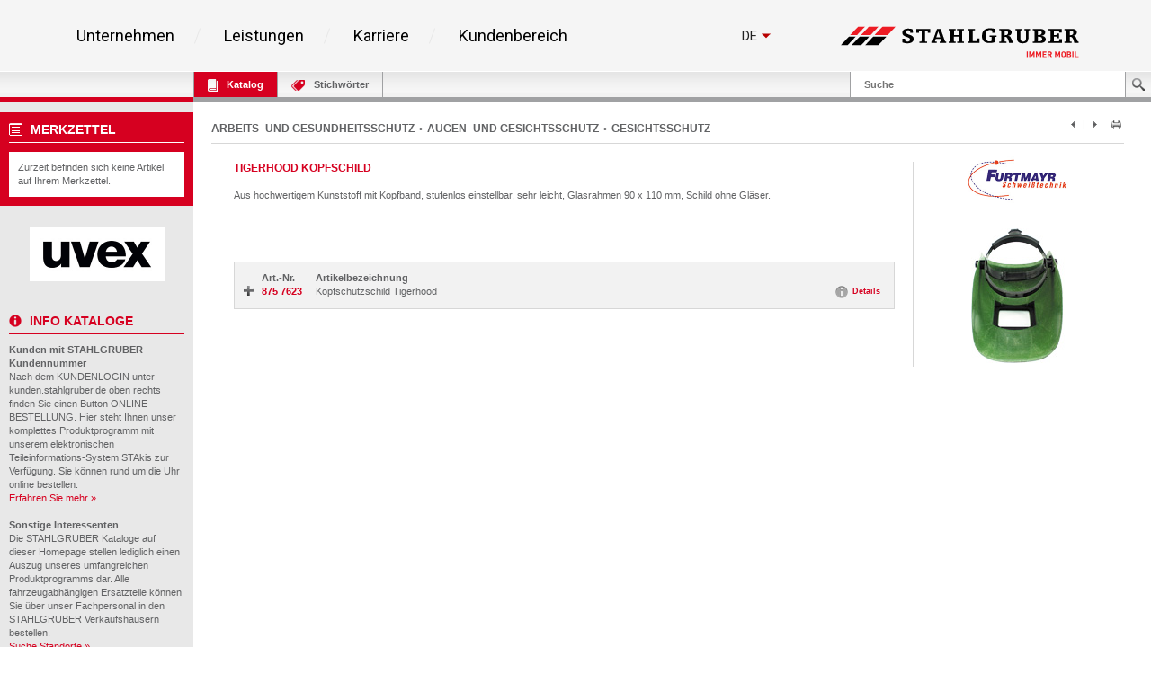

--- FILE ---
content_type: text/html; charset=UTF-8
request_url: https://kunden.stahlgruber.de/Kataloge/arbeitsschutz/index.php?sb=6935&artref=875%207623&mode=image
body_size: 67422
content:
<!DOCTYPE HTML>
<html lang="de" class="no-js">

<head>
    <meta content="IE=edge" http-equiv="X-UA-Compatible">
    <meta content="text/html; charset=UTF-8" http-equiv="content-type">
    <meta name="viewport" content="width=device-width,initial-scale=1,shrink-to-fit=no">
    <meta name="DC.publisher" content="STAHLGRUBER GmbH" />
    <meta name="DCTERMS.rightsHolder" content="STAHLGRUBER GmbH" />
    <meta name="description" content="Kfz-Werkstatteinrichtungen &amp; Qualitätswerkzeuge für Profis - Alles fürs Auto und Kfz-Handwerk in zur Zeit über 70 Verkaufshäusern in Deutschland und Österreich mit einem Vollsortiment von über 500.000 Artikeln." />
    <meta name="keywords" content="ATRis, Autoersatzteile, Autoteile, Auto, Autoradio, Autozubehör, PKW, PKW Ersatzteile, Autopflege, Autoelektrik, Kfz-Teile, Autoreparatur, Elektrik, Ersatzteile, Ersatzteil, Ersatzteilhandel, Felgen, Handel, Löten, Löttechnik, Lkw, Reparatur, reparieren, Schrauben, Schweissen, Schweisstechnik, Werkstattbedarf, Werkstätten, Werkzeug, werkzeuge, Katalog" />
    <meta name="msvalidate.01" content="C464C265BC9C283F870CDD00D1AF5FF5" />
    <title>TIGERHOOD KOPFSCHILD • STAHLGRUBER GmbH - Kataloge online</title>
    
    <link rel="shortcut icon" sizes="16x16 32x32 48x48 64x64" href="/Kataloge/img/stahlgruber_favicon.ico"/>
    <link rel="shortcut icon" type="image/x-icon" href="/Kataloge/img/stahlgruber_favicon.ico"/>
    <!--[if IE]><link rel="shortcut icon" href="/Kataloge/img/stahlgruber_favicon.ico" /><![endif]-->
    
    <link rel="stylesheet" type="text/css" href="/Kataloge/style/base.css">
    <link rel="stylesheet" type="text/css" href="/Kataloge/style/components.css">
    <link rel="stylesheet" type="text/css" href="/Kataloge/style/screen.css" />
    <link rel="stylesheet" type="text/css" href="/Kataloge/style/topbar.css" />
    <link rel="stylesheet" type="text/css" href="/Kataloge/style/jquery-ui-1.13.3.min.css" />
    <link rel="stylesheet" type="text/css" href="/Kataloge/style/tags.css" /> 
    
    <script type="text/javascript" src="/Kataloge/js/jquery-3.7.1.min.js"></script>
        
    
    <script type="text/javascript" src="/Kataloge/js/hoverIntent.js"></script>
    <script type="text/javascript" src="/Kataloge/js/infokasten.js"></script>
    <script type="text/javascript" src="/Kataloge/js/keyfilter.js"></script>
    <script type="text/javascript" src="/Kataloge/js/shortcut.js"></script>

    <script type="text/javascript">
    
    $(document).ready(function() {
            $('div.tags-container.webkat span').click(function(e) {
                if ($(e.target).hasClass("active")) { $(e.target).removeClass("active"); }
                else { $(e.target).addClass("active"); }

                var search = $('#search').val();
                var url = "index.php?search=" + encodeURIComponent(search) + "&sb=6935&page=1&page_cdmm=1&sname=PHPSESSID";
                var KATs = [];
                $('div.tags-container.webkat').find('span.active').each(function() {
                  KATs.push($(this).text().replace(/ *\([^)]*\) */g, ""));  
                });
                
                $.ajax({
                    cache: false,
                    type: "POST",
                    url: url,
                    data: JSON.stringify({ KatalogFilter: KATs }),
                    contentType: "application/json; charset=utf-8",
                    dataType: "html",
                    success: function(msg){
                        
                        var webkatData = $(msg).filter("div.content_nav.webkat").children();
                        $("div.content_nav.webkat table").remove();
                        $("div.content_nav.webkat").append(webkatData);
                        
                        var orginalData = $(msg).filter("#result_search_orginal");
                        $("#result_search_orginal").replaceWith(orginalData);
                        
                        history.pushState(null, null, url + "&kat_names=" + encodeURIComponent(KATs.join('|')));
                    }
                });
            });
            
            $('#result_search').on('click', 'button.nav', function(e) {
                var search = $('#search').val();
                var data_nav = $(e.target).data("nav");
                var url = "index.php?search=" + encodeURIComponent(search) + "&sb=6935&sname=PHPSESSID";
                
                var KATs = [];
                $('div.tags-container.webkat').find('span.active').each(function() {
                  KATs.push($(this).text().replace(/ *\([^)]*\) */g, ""));  
                });
                
                $.ajax({
                    cache: false,
                    type: "POST",
                    url: "index.php?search=" + encodeURIComponent(search) + "&sb=6935&sname=PHPSESSID" + data_nav,
                    data: JSON.stringify({ KatalogFilter: KATs }),
                    contentType: "application/json; charset=utf-8",
                    dataType: "html",
                    success: function(msg){
                        
                        var webkatData = $(msg).filter("div.content_nav.webkat").children();
                        $("div.content_nav.webkat table").remove();
                        $("div.content_nav.webkat").append(webkatData);
                        
                        var orginalData = $(msg).filter("#result_search_orginal");
                        $("#result_search_orginal").replaceWith(orginalData);
                        
                        history.pushState(null, null, url + data_nav);
                        
                    },
                    complete: function(){
                        window.scrollTo(0, 0);
                    }
                });
            });
        });
    
        $(window).on('popstate',function(e) {
           window.location = window.location; 
        });
        
        $(document).ready(function () {
            $("#tabKeywords").click(function(e) {
                if ($(e.target).hasClass("busy")) {
                    $("*").removeClass("busy");
                }
                else {
                    $("*").addClass("busy");
                }

                e.preventDefault();
                e.stopPropagation();
                return false;
            });
        });
        
        $(document).ready(function(){
            $(".toggle_container").hide();
            $("h2.trigger").click(function() {
                $(this).toggleClass("active").next().slideToggle("slow");
            });
        });
        
        $(document).ready(function (){
            $(function () {
                $("select").change(function () { $("form").submit(); });
            });
            setupTypeAhead();
        });
        
        function goto_top(anker) {
           window.location.href = anker;
           window.scrollTo(0, -200);
        }
        
        function setupTypeAhead() {
          var typeAheadOptions = {
            hint: true,
            highlight: true,
            minLength: 2
          };

          var remoteHandler = function (query, process) {
            
              return $.ajax(
              {
                cache: false,
                type: "POST",
                url: "index.php?sname=PHPSESSID",
                data: JSON.stringify({ Query: query }),
                contentType: "application/json; charset=utf-8",
                dataType: "json"
              })
              .done(function (suggestions) { process(suggestions); });
          };

          $('#search').typeahead(typeAheadOptions, {
            displayKey: 'Name',
            templates: {
              suggestion: function (suggestion) {
                return [
                  '<h3 class="text-primary">', suggestion.Name, '</h3>'
                ].join('\n');
              }
            },
            source: remoteHandler
          }
          ).on('typeahead:selected', function (e, o) {
            window.location.href = "index.php?search=" + encodeURIComponent(o.Name) + "&sb=6935&page=1&page_cdmm=1&sname=PHPSESSID";
          });
        }
    </script>
    
</head>
<body >
    <!-- WICHTIG: Stehenlassen für Infokasten !!! -->
    <div id="overDiv" style="position: absolute; visibility: hidden; z-index: 2000"></div>
    <div id="page-container">
        <div id="inner-container">
            
            <div class="sg-section"> 
              <div style="font-family: 'Roboto', sans-serif; color: #000000; background-color: #f5f5f5;">
              
              <!--##### components/header/_header.php start #####--> 
              
              <!--##### components/header-background/_header-background.php start #####-->
              <div class="sg-header-background"></div>
              <!--##### components/header-background/_header-background.php end #####-->
              
              <div class="sg-header" style="background-color: rgb(245, 245, 245); border-bottom-color: rgb(255, 255, 255);">
                <div class="sg-header__wrapper">
                  <div class="sg-header__menu-icon">
                    <svg class="sg-header__burger" viewBox="0 0 459 459">
                      <path d="M 0 382.5 h 459 v -51 H 0 v 51 Z M 0 255 h 459 v -51 H 0 v 51 Z M 0 76.5 v 51 h 459 v -51 H 0 Z"></path>
                    </svg> 
                    <p class="sg-header__paragraph--small sg-paragraph sg-paragraph--dark-50 sg-paragraph--size_2 sg-paragraph--link ">Menü</p>
                  </div>
                  <nav class="sg-header__nav"> 
                    <!--##### components/list/_list.php start #####-->
                    <ul class="sg-list sg-header__list ">
                      <li class="sg-list__item sg-list__item--hoverable sg-list__item--bordered sg-list__item--bordered-right">
                        <p class="sg-list__item-text sg-paragraph sg-paragraph--bold sg-paragraph--dark-80 sg-paragraph--size_5">
                          <a class="sg-link" href="https://www.stahlgruber.de/de/unternehmen/">Unternehmen</a>
                        </p>
                        <div class="sg-list__submenu-wrapper">
                          <div class="sg-list__submenu-inner-wrapper">
                            <ul class="sg-list__submenu sg-list__submenu--left">
                              <li class="sg-list__submenu-item">
                                <p class="sg-paragraph sg-paragraph--dark sg-list__submenu-link">
                                  <a class="sg-link" href="https://www.stahlgruber.de/de/unternehmen/unser-profil">Unser Profil</a>
                                </p>
                              </li>
                              <li class="sg-list__submenu-item">
                                <p class="sg-paragraph sg-paragraph--dark sg-list__submenu-link">
                                  <a class="sg-link" href="https://www.stahlgruber.de/de/unternehmen/unsere-philosophie/">Unsere Philosophie</a>
                                </p>
                              </li>
                              <li class="sg-list__submenu-item">
                                <p class="sg-paragraph sg-paragraph--dark sg-list__submenu-link">
                                  <a class="sg-link" href="https://www.stahlgruber.de/de/unternehmen/unternehmensstruktur">UNTERNEHMENSSTRUKTUR</a>
                                </p>
                              </li>
                              <li class="sg-list__submenu-item">
                                <p class="sg-paragraph sg-paragraph--dark sg-list__submenu-link">
                                  <a class="sg-link" href="https://www.stahlgruber.de/de/unternehmen/vertriebsgebiet">Vertriebsgebiet</a>
                                </p>
                              </li>
                              <li class="sg-list__submenu-item">
                                <p class="sg-paragraph sg-paragraph--dark sg-list__submenu-link">
                                  <a class="sg-link" href="https://www.stahlgruber.de/de/unternehmen/historie">HISTORIE</a>
                                </p>
                              </li>
                            </ul>
                            <ul class="sg-list__submenu sg-list__submenu--right">
                              <li class="sg-list__submenu-item">
                                <p class="sg-paragraph sg-paragraph--dark sg-list__submenu-link">
                                  <a class="sg-link" href="https://www.stahlgruber.de/de/unternehmen/nachhaltigkeit">NACHHALTIGKEIT</a>
                                </p>
                              </li>
                              <li class="sg-list__submenu-quote">
                                <span class="sg-headline sg-headline--italic sg-headline--size_2 sg-headline--red">
                                  <svg xmlns="http://www.w3.org/2000/svg" class="sg-list__submenu-quote-icon" viewBox="0 0 91.674 91.674">
                                    <path d="M 38.157 0.003 c -8.398 0.373 -15.895 3.722 -21.68 9.685 C 1.141 25.498 1.436 55.3 1.52 58.596 l 0.001 31.078 a 2 2 0 0 0 2 2 h 30.691 a 2 2 0 0 0 2 -2 V 58.981 a 2 2 0 0 0 -2 -2 H 18.527 c 0.003 -2.562 0.313 -25.309 10.186 -35.455 c 2.672 -2.747 5.836 -4.214 9.674 -4.485 a 2 2 0 0 0 1.859 -1.995 V 2.002 a 2 2 0 0 0 -0.617 -1.445 a 1.951 1.951 0 0 0 -1.472 -0.554 Z M 89.553 0.556 a 1.936 1.936 0 0 0 -1.472 -0.553 C 79.684 0.375 72.186 3.725 66.4 9.688 C 51.065 25.498 51.359 55.3 51.443 58.596 l 0.001 31.078 a 2 2 0 0 0 2 2 h 30.69 a 2 2 0 0 0 2 -2 V 58.981 a 2 2 0 0 0 -2 -2 H 68.452 c 0.003 -2.562 0.313 -25.309 10.185 -35.455 c 2.673 -2.747 5.837 -4.214 9.675 -4.485 a 1.998 1.998 0 0 0 1.858 -1.995 V 2.002 c 0 -0.545 -0.223 -1.067 -0.617 -1.446 Z"></path>
                                  </svg> Mobilität beginnt in den Köpfen unserer Mitarbeiter. </span>
                              </li>
                            </ul>
                            <div class="sg-list__submenu-media-wrapper">
                              <div class="sg-video">
                                <img class="sg-video__image sg-list__submenu-media-image" src="/Kataloge/img/menu-markenfilm.jpg" data-video="https://www.youtube.com/embed/mQdGdwRhOb8" alt="Markenfilm" /> 
                                <!--##### components/teaser/_teaser.php start #####--> 
                                <a class="sg-link sg-teaser sg-teaser--player-red " href="https://www.youtube.com/watch?v=B4Jv1UaGQuE">
                                  <svg xmlns="http://www.w3.org/2000/svg" class="sg-teaser__image sg-teaser__image--player-red" viewBox="0 0 512 512">
                                    <path fill="#d50000" d="M 256 0 C 114.617 0 0 114.615 0 256 s 114.617 256 256 256 s 256 -114.615 256 -256 S 397.383 0 256 0 Z m 88.48 269.57 l -128 80 a 16.008 16.008 0 0 1 -16.238 0.422 A 15.994 15.994 0 0 1 192 336 V 176 c 0 -5.82 3.156 -11.172 8.242 -13.992 a 15.957 15.957 0 0 1 16.238 0.422 l 128 80 c 4.676 2.93 7.52 8.055 7.52 13.57 s -2.844 10.641 -7.52 13.57 Z"></path>
                                  </svg>
                                </a> 
                                <!--##### components/teaser/_teaser.php end #####--> 
                              </div>
                            </div>
                          </div>
                        </div>
                      </li>
                      <li class="sg-list__item sg-list__item--hoverable sg-list__item--bordered sg-list__item--bordered-right">
                        <p class="sg-list__item-text sg-paragraph sg-paragraph--bold sg-paragraph--dark-80 sg-paragraph--size_5">
                          <a class="sg-link" href="https://www.stahlgruber.de/de/leistungen">Leistungen</a>
                        </p>
                        <div class="sg-list__submenu-wrapper">
                          <div class="sg-list__submenu-inner-wrapper">
                            <ul class="sg-list__submenu sg-list__submenu--left">
                              <li class="sg-list__submenu-item">
                                <p class="sg-paragraph sg-paragraph--dark sg-list__submenu-link">
                                  <a class="sg-link" href="https://www.stahlgruber.de/de/leistungen/produktprogramm">Produktprogramm</a>
                                </p>
                              </li>
                              <li class="sg-list__submenu-item">
                                <p class="sg-paragraph sg-paragraph--dark sg-list__submenu-link">
                                  <a class="sg-link" href="https://www.stahlgruber.de/de/leistungen/logistik">Logistik</a>
                                </p>
                              </li>
                              <li class="sg-list__submenu-item">
                                <p class="sg-paragraph sg-paragraph--dark sg-list__submenu-link">
                                  <a class="sg-link" href="https://www.stahlgruber.de/de/leistungen/digitale-kundensysteme">Digitale Kundensysteme</a>
                                </p>
                              </li>
                              <li class="sg-list__submenu-item">
                                <p class="sg-paragraph sg-paragraph--dark sg-list__submenu-link">
                                  <a class="sg-link" href="https://www.stahlgruber.de/de/leistungen/partnerschaftskonzepte">Partnerschaftskonzepte</a>
                                </p>
                              </li>
                              <li class="sg-list__submenu-item">
                                <p class="sg-paragraph sg-paragraph--dark sg-list__submenu-link">
                                  <a class="sg-link" href="https://www.stahlgruber.de/de/leistungen/werkstattausruestung">Werkstattausr&uuml;stung</a>
                                </p>
                              </li>
                            </ul>
                            <ul class="sg-list__submenu sg-list__submenu--right">
                              <li class="sg-list__submenu-item">
                                <p class="sg-paragraph sg-paragraph--dark sg-list__submenu-link">
                                  <a class="sg-link" href="https://www.stahlgruber.de/de/leistungen/schulungen">Schulungen/Seminare</a>
                                </p>
                              </li>
                              <li class="sg-list__submenu-item">
                                <p class="sg-paragraph sg-paragraph--dark sg-list__submenu-link">
                                  <a class="sg-link" href="https://www.stahlgruber.de/de/leistungen/leistungsschau">Leistungsschau</a>
                                </p>
                              </li>
                              <li class="sg-list__submenu-item">
                                <p class="sg-paragraph sg-paragraph--dark sg-list__submenu-link">
                                  <a class="sg-link" href="https://www.stahlgruber.de/de/leistungen/downloads">Downloads</a>
                                </p>
                              </li>
                              <li class="sg-list__submenu-quote">
                                <span class="sg-headline sg-headline--italic sg-headline--size_2 sg-headline--red">
                                  <svg xmlns="http://www.w3.org/2000/svg" class="sg-list__submenu-quote-icon" viewBox="0 0 91.674 91.674">
                                    <path d="M 38.157 0.003 c -8.398 0.373 -15.895 3.722 -21.68 9.685 C 1.141 25.498 1.436 55.3 1.52 58.596 l 0.001 31.078 a 2 2 0 0 0 2 2 h 30.691 a 2 2 0 0 0 2 -2 V 58.981 a 2 2 0 0 0 -2 -2 H 18.527 c 0.003 -2.562 0.313 -25.309 10.186 -35.455 c 2.672 -2.747 5.836 -4.214 9.674 -4.485 a 2 2 0 0 0 1.859 -1.995 V 2.002 a 2 2 0 0 0 -0.617 -1.445 a 1.951 1.951 0 0 0 -1.472 -0.554 Z M 89.553 0.556 a 1.936 1.936 0 0 0 -1.472 -0.553 C 79.684 0.375 72.186 3.725 66.4 9.688 C 51.065 25.498 51.359 55.3 51.443 58.596 l 0.001 31.078 a 2 2 0 0 0 2 2 h 30.69 a 2 2 0 0 0 2 -2 V 58.981 a 2 2 0 0 0 -2 -2 H 68.452 c 0.003 -2.562 0.313 -25.309 10.185 -35.455 c 2.673 -2.747 5.837 -4.214 9.675 -4.485 a 1.998 1.998 0 0 0 1.858 -1.995 V 2.002 c 0 -0.545 -0.223 -1.067 -0.617 -1.446 Z"></path>
                                  </svg> Leistung, die bewegt! </span>
                              </li>
                            </ul>
                            <div class="sg-list__submenu-media-wrapper">
                              <div class="sg-video">
                                <img class="sg-video__image sg-list__submenu-media-image" src="/Kataloge/img/Logistikfilm.jpg" data-video="https://www.youtube.com/embed/EyD4z4Xzqt8" alt="Logistikfilm"/> 
                                <!--##### components/teaser/_teaser.php start #####--> 
                                <a class="sg-link sg-teaser sg-teaser--player-red " href="https://www.youtube.com/watch?v=EyD4z4Xzqt8">
                                  <svg xmlns="http://www.w3.org/2000/svg" class="sg-teaser__image sg-teaser__image--player-red" viewBox="0 0 512 512">
                                    <path fill="#d50000" d="M 256 0 C 114.617 0 0 114.615 0 256 s 114.617 256 256 256 s 256 -114.615 256 -256 S 397.383 0 256 0 Z m 88.48 269.57 l -128 80 a 16.008 16.008 0 0 1 -16.238 0.422 A 15.994 15.994 0 0 1 192 336 V 176 c 0 -5.82 3.156 -11.172 8.242 -13.992 a 15.957 15.957 0 0 1 16.238 0.422 l 128 80 c 4.676 2.93 7.52 8.055 7.52 13.57 s -2.844 10.641 -7.52 13.57 Z"></path>
                                  </svg>
                                </a> 
                                <!--##### components/teaser/_teaser.php end #####--> 
                              </div>
                            </div>
                          </div>
                        </div>
                      </li>
                      <li class="sg-list__item sg-list__item--hoverable sg-list__item--bordered sg-list__item--bordered-right">
                        <p class="sg-list__item-text sg-paragraph sg-paragraph--bold sg-paragraph--dark-80 sg-paragraph--size_5">
                          <a class="sg-link" href="https://www.stahlgruber.de/de/karriere">Karriere</a>
                        </p>
                        <div class="sg-list__submenu-wrapper">
                          <div class="sg-list__submenu-inner-wrapper">
                            <ul class="sg-list__submenu sg-list__submenu--left">
                              <li class="sg-list__submenu-item">
                                <p class="sg-paragraph sg-paragraph--dark sg-list__submenu-link">
                                  <a class="sg-link" href="https://www.stahlgruber.de/de/karriere/stahlgruber-als-arbeitgeber">STAHLGRUBER als Arbeitgeber</a>
                                </p>
                              </li>
                              <li class="sg-list__submenu-item">
                                <p class="sg-paragraph sg-paragraph--dark sg-list__submenu-link">
                                  <a class="sg-link" href="https://www.stahlgruber.de/de/karriere/berufsbilder">BERUFSBILDER</a>
                                </p>
                              </li>
                              <li class="sg-list__submenu-item">
                                <p class="sg-paragraph sg-paragraph--dark sg-list__submenu-link">
                                  <a class="sg-link" href="https://www.stahlgruber.de/de/karriere/stellenangebote">Stellenangebote</a>
                                </p>
                              </li>
                              <li class="sg-list__submenu-item">
                                <p class="sg-paragraph sg-paragraph--dark sg-list__submenu-link">
                                  <a class="sg-link" href="https://www.stahlgruber.de/de/karriere/ausbildung">Ausbildung</a>
                                </p>
                              </li>
                            </ul>
                            <div class="sg-list__submenu-media-wrapper">
                              <img src="/Kataloge/img/FCS_Siegel_TOP_NatArbeitgeber_2017.svg" alt="TOP Arbeitgeber 2017" width="367" height="233" />
                            </div>
                            <div class="sg-list__submenu-media-wrapper">
                              <div class="sg-video">
                                <img class="sg-video__image sg-list__submenu-media-image" src="/Kataloge/img/box-big2.jpg" data-video="https://www.youtube.com/embed/7jUu7APGYCs" alt="STAHLGRUBER Recruitingfilm" /> 
                                <!--##### components/teaser/_teaser.php start #####--> 
                                <a class="sg-link sg-teaser sg-teaser--player-red " href="https://www.youtube.com/watch?v=7jUu7APGYCs">
                                  <svg xmlns="http://www.w3.org/2000/svg" class="sg-teaser__image sg-teaser__image--player-red" viewBox="0 0 512 512">
                                    <path fill="#d50000" d="M 256 0 C 114.617 0 0 114.615 0 256 s 114.617 256 256 256 s 256 -114.615 256 -256 S 397.383 0 256 0 Z m 88.48 269.57 l -128 80 a 16.008 16.008 0 0 1 -16.238 0.422 A 15.994 15.994 0 0 1 192 336 V 176 c 0 -5.82 3.156 -11.172 8.242 -13.992 a 15.957 15.957 0 0 1 16.238 0.422 l 128 80 c 4.676 2.93 7.52 8.055 7.52 13.57 s -2.844 10.641 -7.52 13.57 Z"></path>
                                  </svg>
                                </a> 
                                <!--##### components/teaser/_teaser.php end #####--> 
                              </div>
                            </div>
                          </div>
                        </div>
                      </li>
                          
                      <li class="sg-list__item sg-list__item--hoverable sg-list__item--bordered">
                        <p class="sg-list__item-text sg-paragraph sg-paragraph--bold sg-paragraph--dark-80 sg-paragraph--size_5">
                          <a class="sg-link" href="/kunden/index.php">Kundenbereich</a>
                        </p>
                        <div class="sg-list__submenu-wrapper">
                          <div class="sg-list__submenu-inner-wrapper">
                            <ul class="sg-list__submenu sg-list__submenu--left">
                              <li class="sg-list__submenu-item">
                                <p class="sg-paragraph sg-paragraph--dark sg-list__submenu-link ">
                                  <a class="sg-link" href="https://www.stahlgruber.de/de/kundenbereich/kunde-werden">Kunde werden</a>
                                </p>
                              </li>
                              <li class="sg-list__submenu-item">
                                <p class="sg-paragraph sg-paragraph--dark sg-list__submenu-link">
                                  <a class="sg-link" href="https://sdb.stahlgruber.de/index.php">Sicherheitsdatenbl&auml;tter</a>
                                </p>
                              </li>
                            </ul>
                            <ul class="sg-list__submenu sg-list__submenu--right"></ul>
                            <!-- Kundenbereich image right -->
                            <div class="sg-list__submenu-media-wrapper">
                              <div class="sg-linked-image">
                                <img class="sg-linked-image__image sg-video__image lazyloaded" src="/Kataloge/img/m_online_bestellung.jpg" data-src="/Kataloge/img/m_online_bestellung.jpg" alt="Online Bestellung" />
                              </div>
                            </div>
                          </div>
                        </div>
                      </li>
                    </ul>
                    <!--##### components/list/_list.php end #####--> 
                  </nav>
                  <div class="sg-header__aside">
                    <div class="sg-header__aside-elements">
                    <!--##### components/lang-switch/_lang-switch.php start #####-->
                                          <div class="sg-lang-switch">
                        <div class="sg-lang-switch__top">
                          <a class="sg-lang-switch__list-item sg-lang-switch__list-item--first sg-link" href="#">
                            <p class="sg-lang-switch__text sg-paragraph sg-paragraph--bold sg-paragraph--dark sg-paragraph--size_3"> de </p>
                            <svg xmlns="http://www.w3.org/2000/svg" class="sg-lang-switch__icon" viewBox="0 0 386.257 386.257">
                              <path d="M 0 96.879 l 193.129 192.5 l 193.128 -192.5 Z"></path>
                            </svg>
                          </a>
                        </div>
                        <ul class="sg-lang-switch__list">
                          <li class="sg-lang-switch__list-item sg-lang-switch__list-item--bordered">
                            <a class="sg-lang-switch__list-item-wrapper sg-link" href="/Kataloge/index.php?lang=en">
                              <p class="sg-lang-switch__text sg-paragraph sg-paragraph--bold sg-paragraph--dark sg-paragraph--size_3"> en </p>
                              <svg xmlns="http://www.w3.org/2000/svg" class="sg-lang-switch__list-item-icon" viewBox="0 0 512.001 512.001">
                                <path fill="#41479b" d="M 503.172 423.725 H 8.828 A 8.829 8.829 0 0 1 0 414.897 V 97.104 a 8.829 8.829 0 0 1 8.828 -8.828 h 494.345 a 8.829 8.829 0 0 1 8.828 8.828 v 317.793 a 8.83 8.83 0 0 1 -8.829 8.828 Z"></path>
                                <path fill="#f5f5f5" d="M 512 97.104 a 8.829 8.829 0 0 0 -8.828 -8.828 h -39.495 l -163.54 107.147 V 88.276 h -88.276 v 107.147 L 48.322 88.276 H 8.828 A 8.829 8.829 0 0 0 0 97.104 v 22.831 l 140.309 91.927 H 0 v 88.276 h 140.309 L 0 392.066 v 22.831 a 8.829 8.829 0 0 0 8.828 8.828 h 39.495 l 163.54 -107.147 v 107.147 h 88.276 V 316.578 l 163.54 107.147 h 39.495 a 8.829 8.829 0 0 0 8.828 -8.828 v -22.831 l -140.309 -91.927 H 512 v -88.276 H 371.691 L 512 119.935 V 97.104 Z"></path>
                                <path fill="#ff4b55" d="M 512 229.518 H 282.483 V 88.276 h -52.966 v 141.242 H 0 v 52.965 h 229.517 v 141.242 h 52.966 V 282.483 H 512 Z"></path>
                                <path fill="#ff4b55" d="M 178.948 300.138 L 0.25 416.135 c 0.625 4.263 4.14 7.59 8.577 7.59 h 12.159 l 190.39 -123.586 h -32.428 Z M 346.388 300.138 H 313.96 l 190.113 123.404 c 4.431 -0.472 7.928 -4.09 7.928 -8.646 v -7.258 l -165.613 -107.5 Z M 0 106.849 l 161.779 105.014 h 32.428 L 5.143 89.137 C 2.123 90.54 0 93.555 0 97.104 v 9.745 Z M 332.566 211.863 L 511.693 95.586 c -0.744 -4.122 -4.184 -7.309 -8.521 -7.309 h -12.647 L 300.138 211.863 h 32.428 Z"></path>
                              </svg>
                            </a>
                          </li>
                        </ul>
                      </div>
                                        <!--##### components/lang-switch/_lang-switch.php end #####-->
                    </div>
                    <a class="sg-link sg-header__aside-logo" href="https://www.stahlgruber.de/de"> 
                    
                    <!--##### components/logo/_logo.php start #####--> 
                    <svg xmlns="http://www.w3.org/2000/svg" class="sg-logo sg-header__logo" id="Layer_1" viewBox="0 0 672 88" x="0px" y="0px" xmlns:xml="http://www.w3.org/XML/1998/namespace" xml:space="preserve" version="1.1">
                      <defs>
                        <rect id="SVGID_1_" width="672" height="88"></rect>
                      </defs>
                      <clipPath id="SVGID_2_">
                        <use xmlns:xlink="http://www.w3.org/1999/xlink" xlink:href="#SVGID_1_"></use>
                      </clipPath>
                      <path class="st0" d="M 419.7 26 h 19.7 v 3.9 h -2.5 c -1.2 0 -1.5 0.8 -1.5 2.2 v 12.6 c -3.1 1.3 -8.1 2.8 -15.7 2.8 c -16.3 0 -21.5 -8.1 -21.5 -19.7 c 0 -16.4 9.6 -21.8 22.5 -21.8 c 7.7 0 11.2 1.1 13.8 1.9 l 0.3 10.9 l -7.4 0 v -2.7 c 0 -3.1 -0.6 -5.5 -6.9 -5.5 c -6.2 0 -12.2 4.4 -12.2 17 c 0 9 3.2 15.3 10.9 15.3 c 2.5 0 4.4 -0.6 6.5 -1.9 v -8.9 c 0 -1.4 -0.3 -2.2 -1.5 -2.2 h -4.6 V 26"></path>
                      <path class="st0" d="M 631.1 7.9 h 22 c 3.7 0 5.2 0.4 7.1 1.1 c 3.1 1.2 5.6 4.3 5.6 8.9 c 0 5.4 -4.8 9 -10 9.2 v 0.3 c 4.9 0.2 6.4 1.9 7.8 5.1 l 4 9.3 c 0.6 1.4 1.4 1.8 2.5 1.8 h 0.8 v 3.7 h -12.3 c -0.4 -3.9 -2.1 -8.1 -3.9 -11.8 c -1.6 -3.1 -2.9 -5.5 -7.2 -5.5 h -1.7 v 10.8 c 0 2.2 0.5 2.8 2.4 2.8 h 2.8 v 3.7 h -20 v -3.7 h 2.8 c 1.9 0 2.4 -0.7 2.4 -2.8 V 14.4 c 0 -2.2 -0.5 -2.8 -2.4 -2.8 h -2.8 V 7.9 M 645.9 25.3 h 2.1 c 4.3 0 7.7 -1.9 7.7 -6.9 c 0 -3.4 -2.3 -5.7 -7.1 -5.7 h -2.7 V 25.3 Z"></path>
                      <path class="st0" d="M 181.1 35.3 v 1.1 c 0 3.5 0.7 7.1 7.2 7.1 c 3.4 0 7 -1.7 7 -6 c 0 -8.7 -21.7 -6 -21.7 -18.5 c 0 -8 5.5 -12.2 16.9 -12.2 c 6.5 0 10.6 1.3 12.5 2.4 l 0.4 9.6 h -7.6 V 18 c 0 -3.6 -0.7 -6.4 -5.8 -6.4 c -3.8 0 -6.4 1.6 -6.4 5.3 c 0 8.4 22 5.4 22 18.5 c 0 8.7 -6.7 12.9 -17.7 12.9 c -7.4 0 -11.8 -1.6 -14.5 -2.8 l 0.6 -10.2 H 181.1"></path>
                      <path class="st0" d="M 245.1 15.6 c 0 -2.1 -0.8 -2.9 -2.9 -2.9 h -4.7 v 28 c 0 2.2 0.5 2.8 2.4 2.8 h 3.7 v 3.7 h -21.7 v -3.7 h 3.7 c 1.9 0 2.4 -0.7 2.4 -2.8 v -28 h -4.7 c -2.1 0 -2.9 0.8 -2.9 2.9 v 3.2 h -7.4 V 7.9 h 39.6 v 10.9 h -7.4 V 15.6"></path>
                      <path class="st0" d="M 278.8 43.5 h 3.3 c 1.1 0 1.7 -0.5 1.7 -1.1 c 0 -0.6 -0.2 -1.1 -0.4 -1.8 l -1.5 -4.7 h -14 l -1.6 4.8 c -0.2 0.7 -0.5 1.1 -0.5 1.7 c 0 1 1 1.1 2.1 1.1 h 3 v 3.7 h -15.4 v -3.7 h 1.8 c 1 0 1.6 -0.8 1.9 -1.7 l 12.2 -34 h 10.1 l 12.2 33.9 c 0.5 1.4 1.3 1.8 2.1 1.8 h 1.3 v 3.7 h -18.2 V 43.5 M 275.1 14.7 h -0.2 l -5.6 16.7 h 11.1 L 275.1 14.7 Z"></path>
                      <path class="st0" d="M 332.9 14.4 c 0 -2.2 -0.5 -2.8 -2.4 -2.8 H 328 V 7.9 h 19.7 v 3.7 h -2.8 c -1.9 0 -2.4 0.7 -2.4 2.8 v 26.3 c 0 2.2 0.5 2.8 2.4 2.8 h 2.8 v 3.7 h -19.6 v -3.7 h 2.3 c 1.9 0 2.4 -0.7 2.4 -2.8 v -11 h -13.7 v 11 c 0 2.2 0.5 2.8 2.4 2.8 h 2.4 v 3.7 h -19.6 v -3.7 h 2.8 c 1.9 0 2.4 -0.7 2.4 -2.8 V 14.4 c 0 -2.2 -0.5 -2.8 -2.4 -2.8 h -2.8 V 7.9 H 324 v 3.7 h -2.4 c -1.9 0 -2.4 0.7 -2.4 2.8 v 10.3 h 13.7 V 14.4"></path>
                      <path class="st0" d="M 357.5 7.9 h 20.8 v 3.7 h -3.5 c -1.9 0 -2.4 0.7 -2.4 2.8 v 28 h 8.3 c 2.3 0 3 -0.4 3 -4.3 v -3.8 h 7.2 v 12.9 h -33.3 v -3.7 h 2.8 c 1.9 0 2.4 -0.7 2.4 -2.8 V 14.4 c 0 -2.2 -0.5 -2.8 -2.4 -2.8 h -2.8 V 7.9"></path>
                      <path class="st0" d="M 447.2 7.9 h 22 c 3.7 0 5.2 0.4 7.1 1.1 c 3.1 1.2 5.6 4.3 5.6 8.9 c 0 5.4 -4.8 9 -10 9.2 v 0.3 c 4.9 0.2 6.4 1.9 7.8 5.1 l 4 9.3 c 0.6 1.4 1.4 1.8 2.5 1.8 h 0.8 v 3.7 h -12.3 c -0.4 -3.9 -2.1 -8.1 -3.9 -11.8 c -1.6 -3.1 -2.9 -5.5 -7.2 -5.5 H 462 v 10.8 c 0 2.2 0.5 2.8 2.4 2.8 h 2.8 v 3.7 h -20 v -3.7 h 2.8 c 1.9 0 2.4 -0.7 2.4 -2.8 V 14.4 c 0 -2.2 -0.5 -2.8 -2.4 -2.8 h -2.8 V 7.9 M 462 25.3 h 2.1 c 4.3 0 7.7 -1.9 7.7 -6.9 c 0 -3.4 -2.3 -5.7 -7.1 -5.7 H 462 V 25.3 Z"></path>
                      <path class="st0" d="M 517.9 7.9 h 15.7 v 3.7 h -2 c -1.9 0 -2.4 0.7 -2.4 2.8 v 16.9 c 0 9.4 -1.6 17 -16.5 17 c -13 0 -15.8 -7.4 -15.8 -14.5 V 14.4 c 0 -2.2 -0.5 -2.8 -2.4 -2.8 h -2 V 7.9 h 18.8 v 3.7 h -2.4 c -1.9 0 -2.4 0.7 -2.4 2.8 v 19.4 c 0 5.9 2.3 9.7 7.7 9.7 c 6.1 0 8.3 -3.4 8.3 -11.5 V 14.4 c 0 -2.2 -0.5 -2.8 -2.4 -2.8 h -2.1 V 7.9"></path>
                      <path class="st0" d="M 541.1 7.9 h 23 c 7.7 0 12.6 3.4 12.6 9.6 c 0 5.3 -4.4 8.8 -10.4 9.5 v 0.2 c 6.1 0.3 11.9 3.3 11.9 9.2 c 0 8.7 -7.7 10.8 -14.9 10.8 h -22.2 v -3.7 h 2.8 c 1.9 0 2.4 -0.7 2.4 -2.8 V 14.4 c 0 -2.2 -0.5 -2.8 -2.4 -2.8 h -2.8 V 7.9 M 555.9 24.9 h 2.8 c 3.8 0 8.1 -1.4 8.1 -6.4 c 0 -3.8 -2.5 -6 -7.4 -6 h -3.5 V 24.9 Z M 555.9 42.6 h 4 c 4.4 0 8.1 -1.9 8.1 -6.2 c 0 -4 -2.9 -6.9 -8.5 -6.9 h -3.7 V 42.6 Z"></path>
                      <path class="st0" d="M 615.9 16 c 0 -2.6 -0.6 -3.5 -2.5 -3.5 h -12.7 v 12.2 h 6.1 c 1.7 0 2.2 -0.4 2.2 -2.8 v -1.3 h 6.3 v 13 h -6.3 v -1.4 c 0 -2.4 -0.5 -3 -2.4 -3 h -5.9 v 13.4 h 12.7 c 2.3 0 3.1 -0.6 3.1 -4.2 v -1.7 h 7.2 v 10.5 h -37.7 v -3.7 h 2.8 c 1.9 0 2.4 -0.7 2.4 -2.8 V 14.4 c 0 -2.2 -0.5 -2.8 -2.4 -2.8 h -2.8 V 7.9 h 37.1 v 10.2 h -7.2 V 16"></path>
                      <polyline class="st1" points="132.6,24.7 95.5,24.7 118.3,0.6 155.4,0.6 132.6,24.7"></polyline>
                      <polyline class="st0" points="105.7,53.7 68.6,53.7 91.4,29.6 128.5,29.6 105.7,53.7"></polyline>
                      <polyline class="st1" points="84.3,24.7 57.2,24.7 80,0.6 107.1,0.6 84.3,24.7"></polyline>
                      <polyline class="st0" points="57.4,53.7 30.3,53.7 53.1,29.6 80.2,29.6 57.4,53.7"></polyline>
                      <polyline class="st1" points="46.1,24.7 26.9,24.7 49.7,0.6 68.9,0.6 46.1,24.7"></polyline>
                      <polyline class="st0" points="19.2,53.7 0,53.7 22.8,29.6 42,29.6 19.2,53.7"></polyline>
                      <rect class="st1" x="524.4" y="71.3" width="3.2" height="16.6"></rect>
                      <polyline class="st1" points="543.3,87.9 543.3,78.2 540.1,84.5 537.9,84.5 534.7,78.2 534.7,87.9 531.5,87.9 531.5,71.3 534.7,71.3 539,80.3 543.3,71.3 546.5,71.3 546.5,87.9 543.3,87.9"></polyline>
                      <polyline class="st1" points="562.1,87.9 562.1,78.2 559,84.5 556.8,84.5 553.6,78.2 553.6,87.9 550.4,87.9 550.4,71.3 553.6,71.3 557.9,80.3 562.2,71.3 565.4,71.3 565.4,87.9 562.1,87.9"></polyline>
                      <polyline class="st1" points="569.2,87.9 569.2,71.3 580.1,71.3 580.1,74.2 572.5,74.2 572.5,78.1 579,78.1 579,81 572.5,81 572.5,85 580.1,85 580.1,87.9 569.2,87.9"></polyline>
                      <path class="st1" d="M 592.1 87.9 l -3.2 -6.6 h -2.3 v 6.6 h -3.2 V 71.3 h 6.5 c 3.4 0 5.4 2.3 5.4 5.1 c 0 2.3 -1.4 3.8 -3 4.3 l 3.7 7.1 H 592.1 M 589.6 74.2 h -3 v 4.4 h 3 c 1.4 0 2.3 -0.9 2.3 -2.2 C 591.9 75.1 591 74.2 589.6 74.2 Z"></path>
                      <polyline class="st1" points="615.6,87.9 615.6,78.2 612.5,84.5 610.3,84.5 607.1,78.2 607.1,87.9 603.9,87.9 603.9,71.3 607.1,71.3 611.4,80.3 615.7,71.3 618.9,71.3 618.9,87.9 615.6,87.9"></polyline>
                      <path class="st1" d="M 632.8 86.2 c -1.2 1.2 -2.6 1.8 -4.5 1.8 c -1.9 0 -3.3 -0.7 -4.5 -1.8 c -1.7 -1.7 -1.6 -3.7 -1.6 -6.6 s 0 -4.9 1.6 -6.6 c 1.2 -1.2 2.6 -1.8 4.5 -1.8 c 1.9 0 3.3 0.7 4.5 1.8 c 1.7 1.7 1.7 3.7 1.7 6.6 S 634.4 84.5 632.8 86.2 M 630.4 74.9 c -0.5 -0.5 -1.2 -0.9 -2.1 -0.9 c -0.9 0 -1.6 0.3 -2.1 0.9 c -0.6 0.7 -0.8 1.5 -0.8 4.6 c 0 3.2 0.2 4 0.8 4.6 c 0.5 0.5 1.2 0.9 2.1 0.9 c 0.9 0 1.6 -0.3 2.1 -0.9 c 0.6 -0.7 0.8 -1.5 0.8 -4.6 C 631.2 76.4 631 75.6 630.4 74.9 Z"></path>
                      <path class="st1" d="M 644.6 87.9 h -6.9 V 71.3 h 6.6 c 3.2 0 5.1 1.8 5.1 4.6 c 0 1.8 -1.2 3 -2 3.4 c 1 0.5 2.3 1.5 2.3 3.7 C 649.7 86.2 647.6 87.9 644.6 87.9 M 644.1 74.2 h -3.2 V 78 h 3.2 c 1.4 0 2.1 -0.8 2.1 -1.9 C 646.2 75 645.5 74.2 644.1 74.2 Z M 644.3 80.9 h -3.4 V 85 h 3.4 c 1.5 0 2.2 -0.9 2.2 -2 S 645.8 80.9 644.3 80.9 Z"></path>
                      <rect class="st1" x="653" y="71.3" width="3.2" height="16.6"></rect>
                      <polyline class="st1" points="660.1,87.9 660.1,71.3 663.3,71.3 663.3,85 670.8,85 670.8,87.9 660.1,87.9"></polyline>
                    </svg> 
                    <!--##### components/logo/_logo.php end #####--> 
                    </a>
                  </div>
                </div>
              </div>
              <!--##### components/header/_header.php end #####--> 
              </div>
            </div>
 
            <!-- Navigation links -->
            <div id="left-col">
                <aside>
                    <div id="block_home"></div>
                    
                    <div id="block_wishlist">
                        <div id="block_wishlist_header">
                            <img src="/Kataloge/img/wishlist_white.png" style="border-style: none;" width="15" height="14" alt="wishlist_white.png (169 bytes)">
                            <span>Merkzettel </span>
                        </div>
                        <div class="line_white"></div>
                        <div id="block_wishlist_content">
                          
<div class="block_wishlist_empty">
   <span>Zurzeit befinden sich keine Artikel auf Ihrem Merkzettel.</span></div>
                        </div>
                    </div>
                    
                                        <div id="slideshow-div" class="rs-slideshow">
                        <div class="slide-container">
                            <img src="data/images/uvex.jpg" alt="Logo" height="60" width="150"/>
                        </div>
                        <ol class="slides">
                            
                            <li><a href="data/images/kunzer_neu_4.jpg">&nbsp;</a></li>
                            <li><a href="data/images/kunzer_neu.jpg">&nbsp;</a></li>
                            <li><a href="data/images/frenzelit.jpg">&nbsp;</a></li>
                            <li><a href="data/images/okeeffes.jpg">&nbsp;</a></li>
                            <li><a href="data/images/logo_15.jpg">&nbsp;</a></li>
                            <li><a href="data/images/soehngen.jpg">&nbsp;</a></li>
                            <li><a href="data/images/gloria.jpg">&nbsp;</a></li>
                            <li><a href="data/images/kunzer_neu_8.jpg">&nbsp;</a></li>
                            <li><a href="data/images/logo_35.jpg">&nbsp;</a></li>
                            <li><a href="data/images/kcl.jpg">&nbsp;</a></li>
                            <li><a href="data/images/brenntag.jpg">&nbsp;</a></li>
                            <li><a href="data/images/kunzer_neu_7.jpg">&nbsp;</a></li>
                            <li><a href="data/images/sata.jpg">&nbsp;</a></li>
                            <li><a href="data/images/furtmayr.jpg">&nbsp;</a></li>
                            <li><a href="data/images/kimberly_clark.jpg">&nbsp;</a></li>
                            <li><a href="data/images/uvex.jpg">&nbsp;</a></li>
                            <li><a href="data/images/drakena.jpg">&nbsp;</a></li>
                            <li><a href="data/images/esv.jpg">&nbsp;</a></li>
                            <li><a href="data/images/kunzer_neu_1.jpg">&nbsp;</a></li>
                            <li><a href="data/images/kunzer_neu_3.jpg">&nbsp;</a></li>
                        </ol>
                    </div>
                                        
                    <div id="block_info">
                        <div id="block_info_header">
                            <img src="/Kataloge/img/info-red.png" style="border-style: none;" width="14" height="14" alt="info-red.png (331 bytes)">
                            <span>INFO KATALOGE</span>
                        </div>
                        <div class="line_red_box"></div>
                        <div id="block_info_content">
                            <div><p><strong>Kunden mit STAHLGRUBER Kundennummer <br /> </strong>Nach dem KUNDENLOGIN unter <a class="domain" href="http://kunden.stahlgruber.de/kunden/">kunden.stahlgruber.de</a>&nbsp;oben rechts finden Sie einen Button ONLINE-BESTELLUNG. Hier steht Ihnen unser komplettes Produktprogramm mit unserem elektronischen Teileinformations-System STAkis zur Verf&uuml;gung. Sie k&ouml;nnen rund um die Uhr online bestellen. <br /> <a href="https://www.stahlgruber.de/de/leistungen/digitale-kundensysteme">Erfahren Sie mehr &raquo;</a><br /> <br /> <strong>Sonstige Interessenten<br /> </strong>Die STAHLGRUBER Kataloge auf dieser Homepage stellen lediglich einen Auszug unseres umfangreichen Produktprogramms dar. Alle fahrzeugabh&auml;ngigen Ersatzteile k&ouml;nnen Sie &uuml;ber unser Fachpersonal in den STAHLGRUBER Verkaufsh&auml;usern bestellen.&nbsp; <br /> <a href="https://www.stahlgruber.de/de/kontakt">Suche Standorte &raquo;</a></p></div>
                        </div>
                    </div>
                    
                </aside>
            </div>

             <div id="right-col">
                <div id="inhalt">
                    <div id="inhalt_nav">
                        <div id="searchform">
                                                        <form action="index.php" method="get" name="searchform" class="container-fluid">
                                <div id="search_container">
                                    <div class="submit">
                                    <input type="image" name="abschicken" class="image" src="../img/search_gray.png" onmouseover="this.src='../img/search_white.png';" onmouseout="this.src='../img/search_gray.png';" height="14" alt="Suchen Sie hier nach Artikelgruppe, Artikelnummer, Artikelbezeichnung, Hersteller usw." />
                                    </div>
                                    <input type="text" name="search" id="search" class="form-control" value="" autocomplete="off" placeholder="Suche">
                                    <input type="hidden" name="sb" value="6935" />
                                    <input type="hidden" name="page" value="1" />
                                    <input type="hidden" name="page_cdmm" value="1" />
                                </div>
                            </form>
                                                    </div>
                        <div id="navbar">                                   
                            <ul>
                                <li class='navhome'>
                                    <a href="../index.php?sb=0&amp;menu=katalog"  >
                                        <span><img src='../img/catalogue_white.png' border="0" width="11" height="14" alt="catalogue.png (296 bytes)" name="catalog">Katalog</span>
                                    </a>
                                </li>
                                <li >
                                    <a id="tabKeywords" href="#" onclick="javascript:load_keywords('../index.php?sb=0&amp;menu=keywords');return linksEnabled" rel="nofollow" onmouseover="keywords.src='../img/tags_white.png'" onmouseout="keywords.src='../img/tags.png'">
                                        <span><img src='../img/tags.png' border="0" width="15" height="12" alt="tags.png (378 bytes)" name="keywords">Stichwörter</span>
                                    </a>
                                </li>
                            </ul>
                        </div>
                    </div>   
                    <script type="text/javascript">

function getElementsByClass(searchClass, node, tag) {
  var classElements = new Array();
  if (node==null) { node = document; }
  if (tag==null) { tag = '*'; }
  var els = node.getElementsByTagName(tag);
  var elsLen = els.length;
  var pattern = new RegExp('(^|\\\\s)'+searchClass+'(\\\\s|$)');
  for (i=0,j=0;i<elsLen;i++) {
    if (pattern.test(els[i].className)) {
      classElements[j] = els[i];
      j++;
    }  
  }
 return classElements;
}



function goto_anker(anker) {
   window.location.href = anker;
}

function goto_top(anker) {
   window.location.href = anker;
   window.scrollTo(0, -200);
}

shortcut.add("LEFT",function() {
	if(document.getElementById("key_before")) {
		document.location.href = document.getElementById("key_before").getAttribute("href");
	}
},{
	'type':'keydown',
	'propagate':false,
	'disable_in_input':true,
	'target':document
});

shortcut.add("RIGHT",function() {
	if(document.getElementById("key_next")) {
		document.location.href = document.getElementById("key_next").getAttribute("href");
	}
},{
	'type':'keydown',
	'propagate':false,
	'disable_in_input':true,
	'target':document
});

shortcut.add("Ctrl+Shift+S",function() {
	if(document.getElementsByName("search")[0]) {
		document.getElementsByName("search")[0].focus();
	}
});

</script>
<div id="top">
<div class="content_menu">
<table class="breadcrumbs"><tr>
<td><a href="index.php?sb=0">ARBEITS- UND GESUNDHEITSSCHUTZ</a></td>
<td>•</td>
<td><a class="nav_header" href="index.php?sb=211125">AUGEN- UND GESICHTSSCHUTZ</a></td>
<td>•</td>
<td><a class="nav_header" href="index.php?sb=211127">GESICHTSSCHUTZ</a></td>
</tr></table>
<table style="width: auto; float: right; margin-top: -25px; margin-right: -5px"><tr>
<td><a id="key_before" rel="nofollow" href="index.php?sb=6934" title="Glasit Freisicht-Schutzschild"><img class="image_navicon" name="Image1" src="/Kataloge/img/arrow_gray_left.png" onmouseover="this.src='/Kataloge/img/arrow_red_left.png';" onmouseout="this.src='/Kataloge/img/arrow_gray_left.png';" width="5" height="9" border="0" /></a></td>
<td>|</td>
<td><a id="key_next" rel="nofollow" href="index.php?sb=6936" title="Atherma 396 Schweißerschutzgläser"><img class="image_navicon" name="Image2" src="/Kataloge/img/arrow_gray_right.png" onmouseover="this.src='/Kataloge/img/arrow_red_right.png';" onmouseout="this.src='/Kataloge/img/arrow_gray_right.png';" width="5" height="9" border="0" /></a></td>
<td><a rel="nofollow" href="data/pdf/6935.pdf" target="_blank"><img class="image_navicon" width="11" height="11" src="/Kataloge/img/printer.png" /></a></td>
</tr></table>
<div class="line_gray"></div>
</div>
<div class="content_inhalt"><div class="content_nav"><table id="content_cell">
<tr>
<td class="section_textcell"><div class="content_text">
<h1 class="artgroup_header">Tigerhood Kopfschild</h1>
<div class="artgroup_text">Aus hochwertigem Kunststoff mit Kopfband, stufenlos einstellbar, sehr leicht, Glasrahmen 90 x 110 mm, Schild ohne Gläser.</div>
</div></td>
<td class="section_imagecell_rowspan" rowspan="2"><div class="content_image_l1">
<img src="data/images/furtmayr.jpg" width="150" style="margin-top: -10px; margin-bottom: 20px;" /><br /><a class="ajax" href="index.php?sb=6935&amp;artref=875%207623&amp;mode=image"><img src="data/images/8757623__1__100__0__0.jpg" /></a>
</div></td>
</tr>
<tr class="section"><td class="section_textcell"><div class="content_table">
<br /><div class="articletable"><table>
<thead><tr>
<th> </th>
<th class="th_left_col1">Art.-Nr.</th>
<th class="th_left">Artikelbezeichnung</th>
<th class="th_left"> </th>
</tr></thead>
<tbody><tr>
<td class="td_image" style="width: 20px"><a class="nav_artikel" rel="nofollow" title="Merkzettel" href="index.php?p=merkzettel.php&amp;sb=6935&amp;anr=8757623"><img src="/Kataloge/img/add_small.png" width="11" height="11" /></a></td>
<td class="td_artnr">875 7623</td>
<td class="td_left">Kopfschutzschild Tigerhood</td>
<td class="td_details" onmouseout="nd()" onmouseover="return overlib('&lt;div class=&quot;tooltip_container&quot;&gt;&lt;div&gt;&lt;img class=&quot;tooltip_picture_shadow&quot; src=&quot;data/images/8757623__1__100__0__0.jpg&quot;&gt;&lt;/img&gt;&lt;/div&gt;&lt;/div&gt;',ABOVE,LEFT,WIDTH,184,FGCOLOR,'#ffffff',OFFSETX,20,OFFSETY,10)">
<img src="/Kataloge/img/info-gray.png" /><span>Details</span>
</td>
</tr></tbody>
</table></div>
</div></td></tr>
</table></div></div>

</div>
                </div>    
            </div>
            
            <div class="neos-contentcollection">
              <div class="sg-footer">
                <div class="sg-footer__wrapper">
                  <div class="sg-footer__section">
                    <ul class="sg-list">
                      <li class="sg-list__item sg-list__item--bordered">
                        <p class="sg-list__item-text sg-paragraph sg-paragraph--light-grey sg-paragraph--size_4 sg-footer__link">
                          <a class="sg-link" href="https://www.stahlgruber.de/de/unternehmen/">Unternehmen</a>
                        </p>
                      </li>
                      <li class="sg-list__item sg-list__item--bordered">
                        <p class="sg-list__item-text sg-paragraph sg-paragraph--light-grey sg-paragraph--size_4 sg-footer__link">
                          <a class="sg-link" href="https://www.stahlgruber.de/de/leistungen">Leistungen</a>
                        </p>
                      </li>
                      <li class="sg-list__item sg-list__item--bordered">
                        <p class="sg-list__item-text sg-paragraph sg-paragraph--light-grey sg-paragraph--size_4 sg-footer__link">
                          <a class="sg-link" href="https://www.stahlgruber.de/de/karriere">Karriere</a>
                        </p>
                      </li>
                      <li class="sg-list__item sg-list__item--bordered">
                        <p class="sg-list__item-text sg-paragraph sg-paragraph--light-grey sg-paragraph--size_4 sg-footer__link">
                          <a class="sg-link" href="https://www.stahlgruber.de/de/presse">Presse</a>
                        </p>
                      </li>
                    </ul>
                  </div>
                  <div class="sg-footer__section sg-footer__section--column-sm">
                    <ul class="sg-list sg-list--small-horizontal">
                      <li class="sg-list__item ">
                        <p class="sg-list__item-text sg-paragraph sg-paragraph--grey sg-paragraph--size_2 sg-footer__link">
                          <a class="sg-link" href="https://www.stahlgruber.de/de/kontakt">Kontakt</a>
                        </p>
                      </li>
                      <li class="sg-list__item ">
                        <p class="sg-list__item-text sg-paragraph sg-paragraph--grey sg-paragraph--size_2 sg-footer__link">
                          <a class="sg-link" href="https://www.stahlgruber.de/de/impressum">Impressum</a>
                        </p>
                      </li>
                      <li class="sg-list__item ">
                        <p class="sg-list__item-text sg-paragraph sg-paragraph--grey sg-paragraph--size_2 sg-footer__link">
                          <a class="sg-link" href="https://www.stahlgruber.de/de/datenschutz">Datenschutz</a>
                        </p>
                      </li>
                      <li class="sg-list__item ">
                        <p class="sg-list__item-text sg-paragraph sg-paragraph--grey sg-paragraph--size_2 sg-footer__link">
                          <a class="sg-link" href="https://www.stahlgruber.de/de/agb-de">AGB</a>
                        </p>
                      </li>
                    </ul>
                    
                    <!--##### components/list/_list.php start #####-->
                    <ul class="sg-list sg-list--small-horizontal">
                      <li class="sg-list__item ">
                        <a class="sg-link sg-footer__link" href="https://www.facebook.com/STAHLGRUBER">
                          <svg xmlns="http://www.w3.org/2000/svg" class="sg-link__icon" viewBox="0 0 137.67 137.67">
                            <path class="aecls-1" fill="#d50000" d="M 1.76 65.72 V 63.8 a 63.32 63.32 0 0 1 3.6 -16 a 64.94 64.94 0 0 1 25.25 -31.73 A 60.65 60.65 0 0 1 57.75 5.92 c 22.27 -2.45 41.68 3.7 57.14 20.23 a 63 63 0 0 1 17.2 38.69 a 64.53 64.53 0 0 1 -9.53 40.56 a 65.25 65.25 0 0 1 -32.33 26.71 a 58.13 58.13 0 0 1 -17.43 3.73 h -13 a 57.9 57.9 0 0 1 -16.92 -3.92 A 65.14 65.14 0 0 1 9.2 102.27 a 66.45 66.45 0 0 1 -6.59 -17.69 c -0.51 -2.26 -0.16 -4.61 -0.89 -6.83 V 67.16 a 1.09 1.09 0 0 0 0.04 -1.44 Z"></path>
                            <path class="aecls-2" fill="none" d="M 72.8 135.8 c 3.69 -0.78 7.44 -1.36 11.07 -2.39 c 20.52 -5.82 35.18 -18.57 43.11 -38.31 c 8.28 -20.62 6.37 -40.78 -5.63 -59.54 C 111 19.38 96.04 9.64 77 6.69 C 55.81 3.41 37.27 9.37 21.73 24.03 a 62.33 62.33 0 0 0 -19 36.47 a 29.22 29.22 0 0 1 -0.92 3.3 V 5.24 h 131 V 135.8 Z M 1.76 77.72 c 0.75 3.2 1.37 6.44 2.28 9.59 c 7 24.3 22.8 39.74 47.11 46.51 c 2.86 0.8 5.8 1.33 8.7 2 H 1.76 v -58.1 Z"></path>
                            <path class="aecls-3" fill="#7b7b7b" d="M 1.76 65.72 Z"></path>
                            <path class="aecls-1" fill="#d50000" d="M 68.83 0 A 68.83 68.83 0 1 1 0 68.76 A 68.78 68.78 0 0 1 68.83 0 Z m -0.35 107.29 h 22.29 c 9 0 15.19 -6.17 15.19 -15.15 V 47.7 c 0 -9 -6.16 -15.23 -15.13 -15.24 H 46.39 c -9.24 0 -15.32 6.13 -15.33 15.34 v 44.44 c 0 8.89 6.18 15 15.11 15.06 Z"></path>
                            <path class="aecls-4" fill="#fafafa" d="M 52.81 123.11 V 69.95 H 38.73 v -18 H 52.8 v -7.7 a 29.39 29.39 0 0 1 3.24 -12.86 c 3.61 -7 9.77 -10.16 17.29 -10.55 c 6.42 -0.34 12.87 -0.07 19.48 -0.07 v 17.7 c -2.21 0 -4.5 0.14 -6.76 0 c -6.64 -0.49 -9.22 3.8 -9.53 9.09 c -0.08 1.34 0 2.69 0 4.24 h 16 v 18.08 h -16 v 53.23 Z"></path>
                          </svg>
                        </a>
                      </li>
                      <li class="sg-list__item">
                        <a class="sg-link sg-footer__link" href="https://www.instagram.com/stahlgruber_immermobil/">
                          <svg xmlns="http://www.w3.org/2000/svg" class="sg-link__icon " viewBox="0 0 137.66 137.66">
                            <defs>
                              <style>
                                .afcls-1{fill:#7b7b7b}
                                .afcls-2{fill:#fff}
                                .afcls-3{fill:#e30613}
                              </style>
                            </defs>
                            <path class="afcls-1" fill="#7b7b7b" d="M 251.75 65.72 Z"></path>
                            <circle class="afcls-2" fill="#fff" cx="68.38" cy="69.88" r="58.88"></circle>
                            <path class="afcls-3" fill="#e30613" d="M 68.84 0 A 68.78 68.78 0 0 0 0 68.77 v 0.07 A 68.83 68.83 0 1 0 68.84 0 Z M 106 92.14 c 0 9 -6.19 15.15 -15.19 15.15 H 46.18 c -8.93 -0.06 -15.11 -6.17 -15.11 -15.06 V 47.81 c 0 -9.21 6.09 -15.34 15.33 -15.34 h 44.44 c 9 0 15.13 6.24 15.13 15.24 v 44.43 Z"></path>
                            <path class="afcls-3" fill="#e30613" d="M 78.06 84.06 a 18.52 18.52 0 0 1 -21.1 0.3 c -8.38 -5.71 -10.53 -13.69 -7.74 -23.27 C 49 61 39 61 39 61 c 0 0.67 -0.08 19.31 -0.08 28.14 c 0 4.75 2.74 7.45 7.54 7.45 h 41.67 c 4.76 0 7.47 -2.73 7.47 -7.52 v -28 H 85.31 c 2.81 9.38 0.75 17.22 -7.25 22.99 Z"></path>
                            <path class="afcls-3" fill="#e30613" d="M 67.13 80.57 a 12.39 12.39 0 0 0 0.54 -24.77 h -0.25 a 12.39 12.39 0 1 0 -0.29 24.77 Z M 82.48 41.11 h 11.77 v 11.76 H 82.48 Z"></path>
                          </svg>
                        </a>
                      </li>
                      <li class="sg-list__item">
                        <a class="sg-link sg-footer__link" href="https://www.youtube.com/user/STAHLGRUBERfilm">
                          <svg xmlns="http://www.w3.org/2000/svg" class="sg-link__icon" viewBox="0 0 291.319 291.319">
                            <path fill="#d50000" d="M 145.659 0 c 80.45 0 145.66 65.219 145.66 145.66 s -65.21 145.659 -145.66 145.659 S 0 226.1 0 145.66 S 65.21 0 145.659 0 Z"></path>
                            <path fill="#fff" d="M 142.145 118.357 c 4.606 0 8.212 -1.466 10.852 -3.55 c 2.622 -2.094 3.933 -4.943 3.933 -8.603 V 84.118 c 0 -3.25 -1.338 -5.936 -4.006 -8.002 c -2.686 -2.067 -6.118 -3.095 -10.324 -3.095 c -4.597 0 -8.275 0.974 -10.997 2.931 c -2.731 1.966 -4.097 4.588 -4.097 7.911 v 22.158 c 0 3.641 1.329 6.518 3.987 8.676 s 6.219 3.66 10.652 3.66 Z m -4.815 -33.419 c 0 -0.838 0.437 -1.511 1.302 -2.048 c 0.874 -0.519 2.003 -0.774 3.387 -0.774 c 1.511 0 2.731 0.255 3.651 0.774 c 0.929 0.537 1.384 1.211 1.384 2.048 v 20.993 c 0 1.038 -0.455 1.857 -1.366 2.449 c -0.91 0.583 -2.13 0.883 -3.669 0.883 c -1.502 0 -2.667 -0.282 -3.478 -0.874 c -0.801 -0.574 -1.211 -1.393 -1.211 -2.458 V 84.938 Z m 35.295 33.392 c 1.62 0 3.268 -0.929 4.98 -1.857 c 1.73 -0.947 3.377 -2.331 4.962 -4.133 v 4.907 h 8.603 v -44.29 h -8.603 v 33.62 a 12.2 12.2 0 0 1 -2.649 2.376 c -0.974 0.619 -1.775 0.938 -2.403 0.938 c -0.81 0 -1.402 -0.228 -1.748 -0.71 c -0.364 -0.464 -0.564 -1.22 -0.564 -2.258 V 72.966 h -8.585 v 37.007 c 0 2.64 0.519 4.616 1.511 5.927 c 1.009 1.319 2.502 2.43 4.496 2.43 Z m 25.017 18.308 H 93.677 c -16.532 0 -29.924 12.882 -29.924 28.75 v 24.307 c 0 15.877 13.392 28.759 29.924 28.759 h 103.964 c 16.523 0 29.924 -12.882 29.924 -28.759 v -24.307 c 0.001 -15.869 -13.4 -28.75 -29.923 -28.75 Z m -88.498 24.671 H 99.95 v 38.072 h -8.894 v -38.072 h -9.195 v -6.491 h 27.284 l -0.001 6.491 Z m 27.439 38.6 h -9.586 v -3.951 c -1.784 1.457 -3.614 2.576 -5.544 3.323 c -1.903 0.783 -3.76 1.156 -5.562 1.156 c -2.221 0 -3.878 -0.537 -5.007 -1.62 c -1.111 -1.065 -1.684 -2.667 -1.684 -4.807 v -30.06 h 9.586 v 27.575 c 0 0.856 0.2 1.457 0.583 1.839 c 0.419 0.391 1.083 0.564 1.976 0.564 c 0.692 0 1.602 -0.246 2.676 -0.756 a 12.29 12.29 0 0 0 2.977 -1.93 V 163.94 h 9.586 l -0.001 35.969 Z m 36.287 -6.846 c 0 2.358 -0.747 4.151 -2.23 5.417 c -1.466 1.265 -3.632 1.884 -6.427 1.884 c -1.866 0 -3.523 -0.237 -4.962 -0.719 a 12.478 12.478 0 0 1 -4.051 -2.258 v 2.549 h -9.568 v -45.118 h 9.568 v 14.539 c 1.293 -1.001 2.649 -1.784 4.06 -2.312 a 12.461 12.461 0 0 1 4.37 -0.792 c 2.995 0 5.28 0.701 6.855 2.112 c 1.593 1.42 2.385 3.505 2.385 6.227 v 18.471 Z m 36.47 -10.151 h -17.661 v 6.5 c 0 1.812 0.291 3.068 0.901 3.778 c 0.619 0.701 1.666 1.047 3.132 1.047 c 1.548 0 2.604 -0.3 3.223 -0.892 c 0.601 -0.601 0.929 -1.903 0.929 -3.942 v -1.566 h 9.495 v 1.766 c 0 3.532 -1.138 6.191 -3.487 7.984 c -2.312 1.784 -5.772 2.676 -10.369 2.676 c -4.142 0 -7.401 -0.947 -9.777 -2.84 c -2.367 -1.875 -3.569 -4.497 -3.569 -7.811 v -15.495 c 0 -2.977 1.311 -5.435 3.933 -7.319 c 2.613 -1.875 5.963 -2.813 10.105 -2.813 c 4.224 0 7.474 0.874 9.75 2.613 c 2.267 1.739 3.396 4.251 3.396 7.511 l -0.001 8.803 Z m -105.348 -64.454 h 10.861 V 91.993 l 12.645 -37.325 h -11.043 l -6.719 25.509 h -0.692 l -7.046 -25.509 H 91.046 l 12.945 38.518 l 0.001 25.272 Z m 55.168 53.074 l -2.012 0.328 l -1.957 1.011 v 20.738 c 0.765 0.537 1.52 0.947 2.249 1.174 l 2.285 0.355 c 1.165 0 2.012 -0.228 2.558 -0.71 c 0.537 -0.464 0.819 -1.229 0.819 -2.276 v -17.197 c 0 -1.138 -0.319 -1.985 -0.992 -2.558 c -0.692 -0.573 -1.666 -0.865 -2.95 -0.865 Z"></path>
                            <path fill="#fff" d="M 196.222 170.021 c -1.475 0 -2.522 0.31 -3.168 0.947 c -0.637 0.61 -0.947 1.648 -0.947 3.095 v 3.478 h 8.166 v -3.478 c 0 -1.447 -0.337 -2.476 -0.974 -3.095 c -0.629 -0.637 -1.675 -0.947 -3.077 -0.947 Z"></path>
                          </svg>
                        </a>
                      </li>
                    </ul>
                  </div>
                </div>
              </div>
            </div> 
        </div>
    </div>
    
    <script type="text/javascript" src="/Kataloge/js/modernizr.js"></script>
    <script type="text/javascript" src="/Kataloge/js/jquery-3.7.1.min.js"></script>
    <script type="text/javascript" src="/Kataloge/js/js.js"></script>
    <script type="text/javascript" src="/Kataloge/js/vendors.js"></script>
    <script type="text/javascript" src="/Kataloge/js/jquery.storelocator.js"></script>
    <script type="text/javascript" src="/Kataloge/js/components.js"></script>
    <script type="text/javascript" src="/Kataloge/js/jquery-ui-1.13.3.min.js"></script>
    <script type="text/javascript" src="/Kataloge/js/jquery.rs.slideshow.min.js"></script>
    <script type="text/javascript" src="/Kataloge/js/html5shiv-printshiv.js"></script>
    <script type="text/javascript" src="/Kataloge/js/typeahead.bundle.min.js"></script>
     
    <script type="text/javascript">
    
        (function() {
            if ($(document).height() > $(window).height())
            {
                $('.sg-footer').each(function () {
                    this.style.setProperty( 'position', 'relative', 'important' );
                    this.style.setProperty( 'bottom', 'inherit' );
                });
            }
            else
            {
                $('.sg-footer').each(function () {
                    this.style.setProperty( 'position', 'absolute', 'important' );
                    this.style.setProperty( 'bottom', '0' );
                });    
            }
        })();
        
        $(window).resize(function() {
            if ($(document).height() > $(window).height())
            {
                $('.sg-footer').each(function () {
                    this.style.setProperty( 'position', 'relative', 'important' );
                    this.style.setProperty( 'bottom', 'inherit' );
                });
            }
            else
            {
                $('.sg-footer').each(function () {
                    this.style.setProperty( 'position', 'absolute', 'important' );
                    this.style.setProperty( 'bottom', '0' );
                });    
            }
        });
        
        $(document).ready(function () {
            $('#slideshow-div').rsfSlideshow({
                interval: 3,
                transition: 1000,
                effect: {
                        effects: Array('slideUp', 'slideLeft', 'slideRight'),
                        iteration: 'backAndForth'
                }
            });
        });
        
        $(document).ready(function() {
            $('#back').button({
            
                }).click(function() {
                    var $this = $(this),
                    id = $this.data('myid'),
                    descr = $this.data('mydescr');
                    
                    window.location.href = descr;
                    
            });
            $('#clear').button({
                    icons: {
                        primary: "ui-icon-closethick"
                    }
                }).click(function() {
                    var $this = $(this),
                    id = $this.data('myid'),
                    descr = $this.data('mydescr');
                    
                    window.location.href = descr;
            
            });
            $('#print').button({
                    icons: {
                        primary: "ui-icon-print"
                    }
                }).click(function() {
                    var $this = $(this),
                    id = $this.data('myid'),
                    descr = $this.data('mydescr');
                    
                    window.open(descr, '_blank');
                   
            });
        });
        
    </script>
        
    <!-- Google Analytics -->
    <script async src="https://www.googletagmanager.com/gtag/js?id=G-8JE5PS3JNH"></script>
    <script>
      window.dataLayer = window.dataLayer || [];
      function gtag(){dataLayer.push(arguments);}
      gtag('js', new Date());
      gtag('config', 'G-8JE5PS3JNH', { 'anonymize_ip': true });
    </script>

    <!-- End Google Analytics -->
    
    </body>
</html>


--- FILE ---
content_type: text/css
request_url: https://kunden.stahlgruber.de/Kataloge/style/base.css
body_size: 4737
content:
@import url( https://fonts.googleapis.com/css?family=Roboto:100,200,300,400,500,700&subset=latin-ext );
html {
    font-family: sans-serif; -ms-text-size-adjust: 100%; -webkit-text-size-adjust: 100%;
}
body {
    margin: 0px;
}
article {
    display: block;
}
aside {
    display: block;
}
details {
    display: block;
}
figcaption {
    display: block;
}
figure {
    display: block;
}
footer {
    display: block;
}
header {
    display: block;
}
hgroup {
    display: block;
}
main {
    display: block;
}
menu {
    display: block;
}
nav {
    display: block;
}
section {
    display: block;
}
summary {
    display: block;
}
audio {
    vertical-align: baseline; display: inline-block;
}
canvas {
    vertical-align: baseline; display: inline-block;
}
progress {
    vertical-align: baseline; display: inline-block;
}
video {
    vertical-align: baseline; display: inline-block;
}
audio:not([controls]) {
    height: 0px; display: none;
}
[hidden] {
    display: none;
}
template {
    display: none;
}
a {
    background-color: transparent;
}
a:active {
    outline: 0px;
}
a:hover {
    outline: 0px;
}
abbr[title] {
    border-bottom-color: currentColor; border-bottom-width: 1px; border-bottom-style: dotted;
}
b {
    font-weight: bold;
}
/*strong {
    font-weight: bold;
}*/
dfn {
    font-style: italic;
}
h1 {
    /* margin: 0.67em 0px; font-size: 2em; */
}
mark {
    background: rgb(255, 255, 0); color: rgb(0, 0, 0);
}
small {
    font-size: 80%;
}
sub {
    line-height: 0; font-size: 75%; vertical-align: baseline; position: relative;
}
sup {
    line-height: 0; font-size: 75%; vertical-align: baseline; position: relative;
}
sup {
    top: -0.5em;
}
sub {
    bottom: -0.25em;
}
img {
    border: 0px currentColor; border-image: none;
}
svg:not(:root) {
    overflow: hidden;
}
figure {
    margin: 1em 40px;
}
hr {
    height: 0px; box-sizing: content-box;
}
pre {
    overflow: auto;
}
code {
    font-family: monospace, monospace; font-size: 1em;
}
kbd {
    font-family: monospace, monospace; font-size: 1em;
}
pre {
    font-family: monospace, monospace; font-size: 1em;
}
samp {
    font-family: monospace, monospace; font-size: 1em;
}
button {
    font: inherit; margin: 0px; color: inherit; font-size-adjust: inherit; font-stretch: inherit;
}
input {
    font: inherit; margin: 0px; color: inherit; font-size-adjust: inherit; font-stretch: inherit;
}
optgroup {
    font: inherit; margin: 0px; color: inherit; font-size-adjust: inherit; font-stretch: inherit;
}
select {
    font: inherit; margin: 0px; color: inherit; font-size-adjust: inherit; font-stretch: inherit;
}
textarea {
    font: inherit; margin: 0px; color: inherit; font-size-adjust: inherit; font-stretch: inherit;
}
button {
    overflow: visible;
}
button {
    text-transform: none;
}
select {
    text-transform: none;
}
button {
    cursor: pointer; -webkit-appearance: button;
}
html input[type='button'] {
    cursor: pointer; -webkit-appearance: button;
}
input[type='reset'] {
    cursor: pointer; -webkit-appearance: button;
}
input[type='submit'] {
    cursor: pointer; -webkit-appearance: button;
}
button[disabled] {
    cursor: default;
}
html input[disabled] {
    cursor: default;
}
input {
    line-height: normal;
}
input[type='checkbox'] {
    padding: 0px; box-sizing: border-box;
}
input[type='radio'] {
    padding: 0px; box-sizing: border-box;
}
input[type='search'] {
    box-sizing: content-box; -webkit-appearance: textfield;
}
fieldset {
    margin: 0px 2px; padding: 0.35em 0.62em 0.75em; border: 1px solid rgb(192, 192, 192); border-image: none;
}
legend {
    padding: 0px; border: 0px currentColor; border-image: none;
}
textarea {
    overflow: auto;
}
optgroup {
    font-weight: bold;
}
table {
    border-collapse: collapse; border-spacing: 0;
}
td {
    padding: 0px;
}
th {
    padding: 0px;
}
html {
    font-size: 87.5%; -ms-overflow-x: visible; box-sizing: border-box; -ms-touch-action: manipulation; touch-action: manipulation;
}
* {
    box-sizing: inherit;
}
*::before {
    box-sizing: inherit;
}
*::after {
    box-sizing: inherit;
}
body {
    line-height: 1.3; font-family: "Roboto", sans-serif; font-size: 14px; position: relative; /* -ms-overflow-x: hidden; */
}


--- FILE ---
content_type: application/x-javascript
request_url: https://kunden.stahlgruber.de/Kataloge/js/html5shiv-printshiv.js
body_size: 4293
content:
/*
 HTML5 Shiv v3.6.2 | @afarkas @jdalton @jon_neal @rem | MIT/GPL2 Licensed
*/
(function(j,f){function s(a,b){var c=a.createElement("p"),m=a.getElementsByTagName("head")[0]||a.documentElement;c.innerHTML="x<style>"+b+"</style>";return m.insertBefore(c.lastChild,m.firstChild)}function o(){var a=d.elements;return"string"==typeof a?a.split(" "):a}function n(a){var b=t[a[u]];b||(b={},p++,a[u]=p,t[p]=b);return b}function v(a,b,c){b||(b=f);if(e)return b.createElement(a);c||(c=n(b));b=c.cache[a]?c.cache[a].cloneNode():y.test(a)?(c.cache[a]=c.createElem(a)).cloneNode():c.createElem(a);
return b.canHaveChildren&&!z.test(a)?c.frag.appendChild(b):b}function A(a,b){if(!b.cache)b.cache={},b.createElem=a.createElement,b.createFrag=a.createDocumentFragment,b.frag=b.createFrag();a.createElement=function(c){return!d.shivMethods?b.createElem(c):v(c,a,b)};a.createDocumentFragment=Function("h,f","return function(){var n=f.cloneNode(),c=n.createElement;h.shivMethods&&("+o().join().replace(/\w+/g,function(a){b.createElem(a);b.frag.createElement(a);return'c("'+a+'")'})+");return n}")(d,b.frag)}
function w(a){a||(a=f);var b=n(a);if(d.shivCSS&&!q&&!b.hasCSS)b.hasCSS=!!s(a,"article,aside,figcaption,figure,footer,header,hgroup,main,nav,section{display:block}mark{background:#FF0;color:#000}");e||A(a,b);return a}function B(a){for(var b,c=a.attributes,m=c.length,f=a.ownerDocument.createElement(l+":"+a.nodeName);m--;)b=c[m],b.specified&&f.setAttribute(b.nodeName,b.nodeValue);f.style.cssText=a.style.cssText;return f}function x(a){function b(){clearTimeout(d._removeSheetTimer);c&&c.removeNode(!0);
c=null}var c,f,d=n(a),e=a.namespaces,j=a.parentWindow;if(!C||a.printShived)return a;"undefined"==typeof e[l]&&e.add(l);j.attachEvent("onbeforeprint",function(){b();var g,i,d;d=a.styleSheets;for(var e=[],h=d.length,k=Array(h);h--;)k[h]=d[h];for(;d=k.pop();)if(!d.disabled&&D.test(d.media)){try{g=d.imports,i=g.length}catch(j){i=0}for(h=0;h<i;h++)k.push(g[h]);try{e.push(d.cssText)}catch(n){}}g=e.reverse().join("").split("{");i=g.length;h=RegExp("(^|[\\s,>+~])("+o().join("|")+")(?=[[\\s,>+~#.:]|$)","gi");
for(k="$1"+l+"\\:$2";i--;)e=g[i]=g[i].split("}"),e[e.length-1]=e[e.length-1].replace(h,k),g[i]=e.join("}");e=g.join("{");i=a.getElementsByTagName("*");h=i.length;k=RegExp("^(?:"+o().join("|")+")$","i");for(d=[];h--;)g=i[h],k.test(g.nodeName)&&d.push(g.applyElement(B(g)));f=d;c=s(a,e)});j.attachEvent("onafterprint",function(){for(var a=f,c=a.length;c--;)a[c].removeNode();clearTimeout(d._removeSheetTimer);d._removeSheetTimer=setTimeout(b,500)});a.printShived=!0;return a}var r=j.html5||{},z=/^<|^(?:button|map|select|textarea|object|iframe|option|optgroup)$/i,
y=/^(?:a|b|code|div|fieldset|h1|h2|h3|h4|h5|h6|i|label|li|ol|p|q|span|strong|style|table|tbody|td|th|tr|ul)$/i,q,u="_html5shiv",p=0,t={},e;(function(){try{var a=f.createElement("a");a.innerHTML="<xyz></xyz>";q="hidden"in a;var b;if(!(b=1==a.childNodes.length)){f.createElement("a");var c=f.createDocumentFragment();b="undefined"==typeof c.cloneNode||"undefined"==typeof c.createDocumentFragment||"undefined"==typeof c.createElement}e=b}catch(d){e=q=!0}})();var d={elements:r.elements||"abbr article aside audio bdi canvas data datalist details figcaption figure footer header hgroup main mark meter nav output progress section summary time video",
version:"3.6.2",shivCSS:!1!==r.shivCSS,supportsUnknownElements:e,shivMethods:!1!==r.shivMethods,type:"default",shivDocument:w,createElement:v,createDocumentFragment:function(a,b){a||(a=f);if(e)return a.createDocumentFragment();for(var b=b||n(a),c=b.frag.cloneNode(),d=0,j=o(),l=j.length;d<l;d++)c.createElement(j[d]);return c}};j.html5=d;w(f);var D=/^$|\b(?:all|print)\b/,l="html5shiv",C=!e&&function(){var a=f.documentElement;return!("undefined"==typeof f.namespaces||"undefined"==typeof f.parentWindow||
"undefined"==typeof a.applyElement||"undefined"==typeof a.removeNode||"undefined"==typeof j.attachEvent)}();d.type+=" print";d.shivPrint=x;x(f)})(this,document);


--- FILE ---
content_type: image/svg+xml
request_url: https://kunden.stahlgruber.de/Kataloge/img/FCS_Siegel_TOP_NatArbeitgeber_2017.svg
body_size: 192026
content:
<svg xmlns="http://www.w3.org/2000/svg" class="sg-list__submenu-icon" viewBox="0 0 165.12 354.48">
<title>FCS_Siegel_TOP_NatArbeitgeber_2017</title>
<image transform="scale(0.24)" width="688" height="1477" xmlns:xlink="http://www.w3.org/1999/xlink" xlink:href="[data-uri]" />
</svg>

--- FILE ---
content_type: application/x-javascript
request_url: https://kunden.stahlgruber.de/Kataloge/js/jquery.rs.slideshow.min.js
body_size: 19174
content:
/**
*	Really Simple™ Slideshow jQuery plug-in 1.4.11
*	---------------------------------------------------------
*	Introduction, demos, docs, license, downloads, etc:
*	http://reallysimpleworks.com/slideshow
*/
;(function($){var methods={init:function(options){return this.each(function(){var slideshow=this,$slideshow=$(this),data=$slideshow.data('rsf_slideshow'),settings;if(!data){settings=$.extend(true,{},$.rsfSlideshow.defaults);if(typeof options==='object'){$.extend(true,settings,options);}
$slideshow.data('rsf_slideshow',{slides:[],this_slide:0,effect_iterator:{this_effect:-1,direction:1},settings:settings,interval_id:false,loaded_imgs:[],queued:0});data=$slideshow.data('rsf_slideshow');}
settings=data.settings;$slideshow.rsfSlideshow('getSlidesFromMarkup');if(settings.slides.length){$slideshow.rsfSlideshow('addSlides',settings.slides);settings.slides=[];}
if(typeof settings.eventHandlers==='object'){$.each(settings.eventHandlers,function(evnt,fn){$slideshow.bind(evnt,function(e){fn($slideshow,e);});});}
if(settings.controls.playPause.auto){$slideshow.rsfSlideshow('addControl','playPause');}
if(settings.controls.previousSlide.auto){$slideshow.rsfSlideshow('addControl','previousSlide');}
if(settings.controls.index.auto){$slideshow.rsfSlideshow('addControl','index');}
if(settings.controls.nextSlide.auto){$slideshow.rsfSlideshow('addControl','nextSlide');}
if(settings.autostart){$slideshow.rsfSlideshow('startShow');}});},addSlides:function(slides){return this.each(function(){if(slides instanceof Array){for(var i=0,len=slides.length;i<len;i++){RssPrivateMethods._addSlide($(this),slides[i]);}}
else{RssPrivateMethods._addSlide($(this),slides);}});},removeSlides:function(slide_keys){if(slide_keys===undefined){return this.each(function(){$(this).data('rsf_slideshow').slides=[];});}
else if(slide_keys instanceof Array){slide_keys.sort(function(a,b){return b-a;});var removed=[];return this.each(function(){for(var i=0,len=slide_keys.length;i<len;i++){if($.inArray(slide_keys[i],removed)===-1){RssPrivateMethods._removeSlide($(this),slide_keys[i]);removed.push(slide_keys[i]);}}});}
else{return this.each(function(){RssPrivateMethods._removeSlide($(this),slide_keys);});}},getSlideData:function(key){if(key===undefined){return this.data('rsf_slideshow').slides;}
if(this.data('rsf_slideshow').slides[key]){return this.data('rsf_slideshow').slides[key];}
return false;},startShow:function(interval,instant){return this.each(function(){var $slideshow=$(this);if(!$slideshow.data('rsf_slideshow').interval_id){if(instant){$slideshow.rsfSlideshow('nextSlide');}
$slideshow.data('rsf_slideshow')._current_interval=interval;RssPrivateMethods._setTimeout($slideshow,interval);$slideshow.bind('_rsSlideReady',function(e,event_data){RssPrivateMethods._setTimeout($slideshow,interval);});RssPrivateMethods._trigger($slideshow,'rsStartShow');}});},stopShow:function(){return this.each(function(){var $slideshow=$(this),data=$slideshow.data('rsf_slideshow');if(data.interval_id){clearTimeout(data.interval_id);data.interval_id=false;}
$slideshow.unbind('_rsSlideReady');RssPrivateMethods._trigger($(this),'rsStopShow');});},toggleShow:function(){return this.each(function(){if($(this).rsfSlideshow('isRunning')){$(this).rsfSlideshow('stopShow');}
else{$(this).rsfSlideshow('startShow',false,true);}});},isRunning:function(){if(this.data('rsf_slideshow').interval_id){return true;}
return false;},currentSlideKey:function(){var data=this.data('rsf_slideshow');return data.this_slide;},totalSlides:function(){var data=this.data('rsf_slideshow');return data.slides.length;},getSlidesFromMarkup:function(options){return this.each(function(){var data=$(this).data('rsf_slideshow');if(!options){options={};}
if(!options.data_container){options.data_container=data.settings.data_container;}
var $cntnr;if(options.data_container.charAt(0)==='#'){$cntnr=$(options.data_container);}
else{$cntnr=$(this).children(options.data_container);}
if(!$cntnr.length){return false;}
if(!options.slide_data_container){options.slide_data_container=data.settings.slide_data_container;}
var slide_data_selectors=$.extend(true,{},data.settings.slide_data_selectors);if(options.slide_data_selectors){$.extend(true,slide_data_selectors,options.slide_data_selectors);}
options.slide_data_selectors=slide_data_selectors;var $self=$(this);$cntnr.children(options.slide_data_container).each(function(){var slide=RssPrivateMethods._findData($(this),options.slide_data_selectors);$self.rsfSlideshow('addSlides',slide);});});},nextSlide:function(){return this.each(function(){var data=$(this).data('rsf_slideshow');data.this_slide++;if(data.this_slide>=data.slides.length){if(data.settings.loop){data.this_slide=0;}
else{data.this_slide=data.slides.length-1;$(this).rsfSlideshow('stopShow');return true;}}
$(this).rsfSlideshow('showSlide',data.slides[data.this_slide]);});},previousSlide:function(){return this.each(function(){var data=$(this).data('rsf_slideshow');data.this_slide--;if(data.this_slide<0){if(data.settings.loop){data.this_slide=data.slides.length-1;}
else{data.this_slide=0;$(this).rsfSlideshow('stopShow');return true;}}
$(this).rsfSlideshow('showSlide',data.slides[data.this_slide]);});},goToSlide:function(key){return this.each(function(){var data=$(this).data('rsf_slideshow');if(typeof data.slides[key]==='object'){data.this_slide=key;$(this).rsfSlideshow('showSlide',data.slides[data.this_slide]);}});},showSlide:function(slide){var $slideshow=this,data=$slideshow.data('rsf_slideshow'),containerWidth=$slideshow.width(),containerHeight=$slideshow.height();RssPrivateMethods._trigger($slideshow,'rsPreTransition');$slideshow.children('img:first').css('z-index',0);var whenLoaded=function(img){var $img=$(img);$img.addClass('rsf-slideshow-image');var whenDimensions=function(width,height){RssPrivateMethods._trigger($slideshow,'rsImageReady');var leftOffset=0;if(width){leftOffset=Math.ceil((containerWidth/2)-(width/2));}
var topOffset=0;if(height){topOffset=Math.ceil((containerHeight/2)-(height/2));}
$img.css({left:leftOffset});$img.css({top:topOffset});if(slide.image_title){$img.attr('title',slide.image_title);}
if(slide.image_alt){$img.attr('alt',slide.image_alt);}
if(slide.link_to){$img=$('<a href="'+slide.link_to+'"></a>').append($img);}
var $slide=$('<div></div>');$slide.addClass(data.settings.slide_container_class);$slide.append($img).css('display','none');if(slide.caption){var $capt=$('<div>'+slide.caption+'</div>');$capt.addClass(data.settings.slide_caption_class);$capt.appendTo($slide);if(slide.captionClass){$capt.addClass(slide.captionClass);}}
var effect=data.settings.effect;if(slide.effect){effect=slide.effect;}
RssPrivateMethods._trigger($slideshow,'_rsSlideReady',{$slide:$slide});RssPrivateMethods._trigger($slideshow,'rsSlideReady',{$slide:$slide});RssPrivateMethods._transitionWith($slideshow,$slide,effect);return true;};RssPrivateMethods._getImageDimensions($slideshow,$img,whenDimensions,(data.settings.interval*1000)/2,function(){whenDimensions();});};var newImg=new Image();$(newImg).bind('load',function(){whenLoaded(this);});newImg.src=slide.url;return this;},addControl:function(type){return this.each(function(){var $slideshow=$(this),settings=$slideshow.data('rsf_slideshow').settings;var $control=settings.controls[type].generate($slideshow);RssPrivateMethods._controlsContainer($slideshow);settings.controls[type].place($slideshow,$control);var bind_method='bind'+type.substr(0,1).toUpperCase()+type.substr(1,type.length);$slideshow.rsfSlideshow(bind_method,$control);});},bindPlayPause:function($playPause){return this.each(function(){var $slideshow=$(this);var data=$slideshow.data('rsf_slideshow');$playPause.bind('click.rsfSlideshow',function(e){e.preventDefault();$slideshow.rsfSlideshow('toggleShow');});});},bindPreviousSlide:function($prev,autostop){return this.each(function(){var $slideshow=$(this);var data=$slideshow.data('rsf_slideshow');if(!autostop){autostop=data.settings.controls.previousSlide.autostop;}
$prev.bind('click.rsfSlideshow',function(e){e.preventDefault();$slideshow.rsfSlideshow('previousSlide');if(autostop){$slideshow.rsfSlideshow('stopShow');}});});},bindNextSlide:function($next,autostop){return this.each(function(){var $slideshow=$(this);var data=$slideshow.data('rsf_slideshow');if(!autostop){autostop=data.settings.controls.nextSlide.autostop;}
$next.bind('click.rsfSlideshow',function(e){e.preventDefault();$slideshow.rsfSlideshow('nextSlide');if(autostop){$slideshow.rsfSlideshow('stopShow');}});});},bindIndex:function($index,autostop){return this.each(function(){var $slideshow=$(this),settings=$slideshow.data('rsf_slideshow').settings;if(!autostop){autostop=settings.controls.index.autostop;}
var $indexLinks=settings.controls.index.getEach($slideshow);$indexLinks.bind('click.rsfSlideshow',function(e){e.preventDefault();var slide_key=settings.controls.index.getSlideKey($(this));if(slide_key){$slideshow.rsfSlideshow('goToSlide',slide_key);if(autostop){$slideshow.rsfSlideshow('stopShow');}}});RssPrivateMethods._bindActiveIndex($slideshow);});}};$.fn.rsfSlideshow=function(method){if(!this.length){return this;}
if(methods[method]){return methods[method].apply(this,Array.prototype.slice.call(arguments,1));}
else if(typeof method==='object'||!method){return methods.init.apply(this,arguments);}
else{$.error('Method '+method+' does not exist on jQuery.rsfSlidehow');}};var RssPrivateMethods={_findData:function($slideData,slide_data_selectors){var slide={};var slide_attr;for(var key in slide_data_selectors){if(slide_data_selectors.hasOwnProperty(key)){var $slideDataClone=$slideData.clone();if(slide_data_selectors[key].selector){$slideDataClone=$slideDataClone.children(slide_data_selectors[key].selector);}
if(slide_data_selectors[key].attr){slide_attr=$slideDataClone.attr(slide_data_selectors[key].attr);}
else{slide_attr=$slideDataClone.html();}
slide[key]=slide_attr;}}
return slide;},_addSlide:function($slideshow,slide){var data=$slideshow.data('rsf_slideshow');if(typeof slide==='string'){var url=$.trim(slide);data.slides.push({url:url});}
else if(slide.url){for(var key in slide){if(slide.hasOwnProperty(key)){slide[key]=$.trim(slide[key]);}}
data.slides.push(slide);}},_removeSlide:function($slideshow,key){$slideshow.data('rsf_slideshow').slides.splice(key,1);},_transitionWith:function($slideshow,$slide,effect){var data=$slideshow.data('rsf_slideshow'),effect_iteration='random',$prevSlide=$slideshow.find('.'+data.settings.slide_container_class+':last');if($prevSlide.length){$slide.insertAfter($prevSlide);}
else{$slide.prependTo($slideshow);}
if(typeof effect==='object'&&effect.iteration&&effect.effects){effect_iteration=effect.iteration;effect=effect.effects;}
if(effect instanceof Array){switch(effect_iteration){case'loop':data.effect_iterator.this_effect++;if(data.effect_iterator.this_effect>effect.length-1){data.effect_iterator.this_effect=0;}
break;case'backAndForth':data.effect_iterator.this_effect+=data.effect_iterator.direction;if(data.effect_iterator.this_effect<0){data.effect_iterator.this_effect=1;data.effect_iterator.direction=data.effect_iterator.direction*-1;}
if(data.effect_iterator.this_effect>effect.length-1){data.effect_iterator.this_effect=effect.length-2;data.effect_iterator.direction=data.effect_iterator.direction*-1;}
break;default:data.effect_iterator.this_effect=Math.floor(Math.random()*effect.length);break;}
effect=effect[data.effect_iterator.this_effect];}
if($.rsfSlideshow.transitions[effect]&&typeof($.rsfSlideshow.transitions[effect])==='function'){$.rsfSlideshow.transitions[effect]($slideshow,$slide);}},_doSlide:function($slideshow,$slide,left_offset,top_offset){var data=$slideshow.data('rsf_slideshow'),$prevSlide=$slide.prev();$slide.css({top:top_offset,left:left_offset});$slide.css('display','block');$slide.stop().animate({top:0,left:0},data.settings.transition,data.settings.easing,function(){RssPrivateMethods._endTransition($slideshow,$slide);});$prevSlide.stop().animate({top:(0-top_offset),left:(0-left_offset)},data.settings.transition,data.settings.easing);},_getImageDimensions:function($slideshow,$img,sucesss,timeout,onTimeout,time){if(!time){time=0;$slideshow.prepend($img);}
var width=$img.outerWidth(150);var height=$img.outerHeight(60);if(width&&height){$img.detach();sucesss(width,height);return true;}
if(timeout&&time>timeout){$img.detach();if(onTimeout&&typeof(onTimeout)==='function'){onTimeout(timeout,time);}
return false;}
time+=200;setTimeout(function(){RssPrivateMethods._getImageDimensions($slideshow,$img,sucesss,timeout,onTimeout,time);},200);},_endTransition:function($slideshow,$slide){$slide.prev().remove();RssPrivateMethods._trigger($slideshow,'rsPostTransition');if($slideshow.rsfSlideshow('currentSlideKey')===$slideshow.rsfSlideshow('totalSlides')-1){RssPrivateMethods._trigger($slideshow,'rsLastSlide');}
else if($slideshow.rsfSlideshow('currentSlideKey')===0){RssPrivateMethods._trigger($slideshow,'rsFirstSlide');}},_bindActiveIndex:function($slideshow){var indexSettings=$slideshow.data('rsf_slideshow').settings.controls.index;$slideshow.bind('rsPreTransition',function(){var current_slide_key=$(this).rsfSlideshow('currentSlideKey');indexSettings.getEach($slideshow).removeClass(indexSettings.active_class);indexSettings.getSingleByKey($slideshow,current_slide_key).addClass(indexSettings.active_class);});},_controlsContainer:function($slideshow){var settings=$slideshow.data('rsf_slideshow').settings;if(!settings.controls.container.get($slideshow).length){var $container=settings.controls.container.generate($slideshow);settings.controls.container.place($slideshow,$container);}},_trigger:function($slideshow,e,event_data){var data=$slideshow.data('rsf_slideshow');if(typeof event_data!=='object'){event_data={};}
$.extend(event_data,{slide_key:data.this_slide,slide:data.slides[data.this_slide]});$slideshow.trigger(e,event_data);},_setTimeout:function($slideshow,interval){var data=$slideshow.data('rsf_slideshow');if(data.interval_id){clearTimeout(data.interval_id);}
if(!interval){interval=data.settings.interval;}
if(interval<=data.settings.transition/1000){interval=(data.settings.transition/1000)+0.1;}
data.interval_id=setTimeout(function(){$slideshow.rsfSlideshow('nextSlide');},interval*1000);}};$.rsfSlideshow={defaults:{interval:5,transition:1000,effect:'fade',easing:'swing',loop:true,autostart:true,slides:[],slide_container_class:'slide-container',slide_caption_class:'slide-caption',data_container:'ol.slides',slide_data_container:'li',slide_data_selectors:{url:{selector:'a',attr:'href'},caption:{selector:'a',attr:'title'},link_to:{selector:'a',attr:'data-link-to'},effect:{selector:'a',attr:'data-effect'}},eventHandlers:{rsStartShow:function(rssObj,e){var controlSettings=$(rssObj).data('rsf_slideshow').settings.controls.playPause;var $playPause=controlSettings.get($(rssObj));$playPause.html('Pause').addClass(controlSettings.playing_class);},rsStopShow:function(rssObj,e){var controlSettings=$(rssObj).data('rsf_slideshow').settings.controls.playPause;var $playPause=controlSettings.get($(rssObj));$playPause.html('Play').addClass(controlSettings.paused_class);}},controls:{playPause:{generate:function($slideshow){return $('<a href="#" class="rs-play-pause '+
$slideshow.data('rsf_slideshow').settings.controls.playPause.paused_class+'" data-control-for="'+
$slideshow.attr('id')+'">Play</a>');},place:function($slideshow,$control){var $container=$slideshow.data('rsf_slideshow').settings.controls.container.get($slideshow);$container.append($control);},get:function($slideshow){return $('.rs-play-pause[data-control-for="'+$slideshow.attr('id')+'"]');},playing_class:'rs-playing',paused_class:'rs-paused',auto:false},previousSlide:{generate:function($slideshow){return $('<a href="#" class="rs-prev" data-control-for="'+
$slideshow.attr('id')+'">&lt;</a>');},place:function($slideshow,$control){var $container=$slideshow.data('rsf_slideshow').settings.controls.container.get($slideshow);$container.append($control);},get:function($slideshow){return $('.rs-prev[data-control-for="'+$slideshow.attr('id')+'"]');},autostop:true,auto:false},nextSlide:{generate:function($slideshow){return $('<a href="#" class="rs-next" data-control-for="'+
$slideshow.attr('id')+'">&gt;</a>');},place:function($slideshow,$control){var $container=$slideshow.data('rsf_slideshow').settings.controls.container.get($slideshow);$container.append($control);},get:function($slideshow){return $('.rs-next[data-control-for="'+$slideshow.attr('id')+'"]');},autostop:true,auto:false},index:{generate:function($slideshow){var slide_count=$slideshow.rsfSlideshow('totalSlides'),$indexControl=$('<ul class="rs-index-list clearfix"></ul>');$indexControl.attr('data-control-for',$slideshow.attr('id'));for(var i=0;i<slide_count;i++){var $link=$('<a href="#"></a>');$link.addClass('rs-index');$link.attr('data-control-for',$slideshow.attr('id'));$link.attr('data-slide-key',i);$link.append(i+1);if(i===$slideshow.rsfSlideshow('currentSlideKey')){$link.addClass('rs-active');}
var $li=$('<li></li>');$li.append($link);$indexControl.append($li);}
return $indexControl;},place:function($slideshow,$control){var $container=$slideshow.data('rsf_slideshow').settings.controls.container.get($slideshow);$container.append($control);},get:function($slideshow){return $('.rs-index-list[data-control-for="'+$slideshow.attr('id')+'"]');},getEach:function($slideshow){return $('.rs-index[data-control-for="'+$slideshow.attr('id')+'"]');},getSingleByKey:function($slideshow,slide_key){return $('.rs-index[data-control-for="'+
$slideshow.attr('id')+'"][data-slide-key="'+slide_key+'"]');},getSlideKey:function($controlItem){return $controlItem.attr('data-slide-key');},active_class:'rs-active',autostop:true,auto:false},container:{generate:function($slideshow){return $('<div class="rs-controls clearfix" id="rs-controls-'+$slideshow.attr('id')+'"></div>');},place:function($slideshow,$control){$slideshow.after($control);},get:function($slideshow){return $('#rs-controls-'+$slideshow.attr('id'));}}}},transitions:{none:function($slideshow,$slide){$slide.css('display','block');},fade:function($slideshow,$slide){$slide.fadeIn($slideshow.data('rsf_slideshow').settings.transition,function(){RssPrivateMethods._endTransition($slideshow,$slide);});},slideLeft:function($slideshow,$slide){var left_offset=$slide.outerWidth();RssPrivateMethods._doSlide($slideshow,$slide,left_offset,0);},slideRight:function($slideshow,$slide){var left_offset=0-$slide.outerWidth();RssPrivateMethods._doSlide($slideshow,$slide,left_offset,0);},slideUp:function($slideshow,$slide){var top_offset=$slide.outerHeight();RssPrivateMethods._doSlide($slideshow,$slide,0,top_offset);},slideDown:function($slideshow,$slide){var top_offset=0-$slide.outerHeight();RssPrivateMethods._doSlide($slideshow,$slide,0,top_offset);}}};})(jQuery);